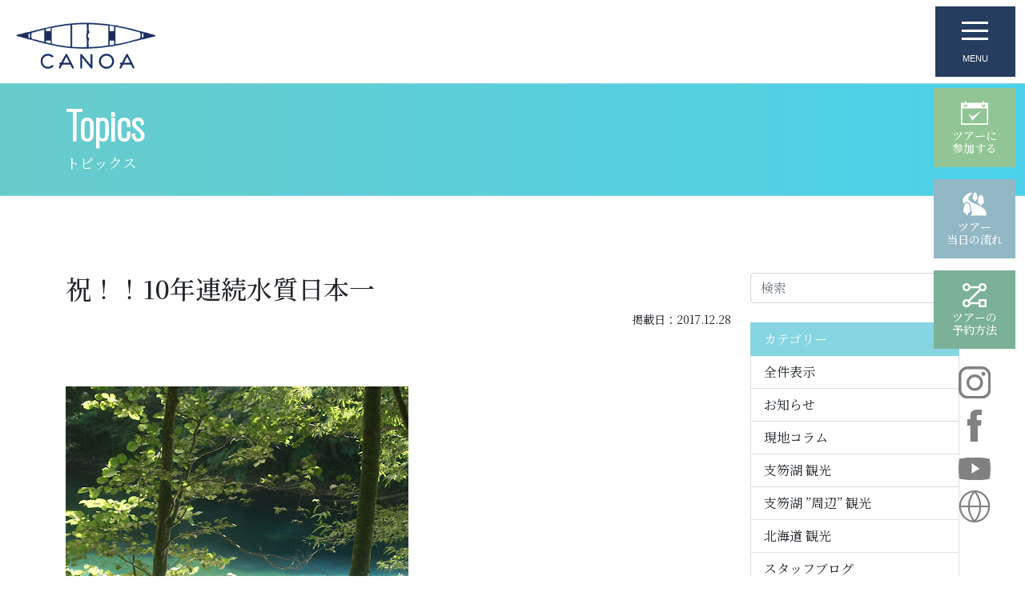

--- FILE ---
content_type: text/html; charset=UTF-8
request_url: https://gh-canoa.com/6208.html
body_size: 76159
content:
<!DOCTYPE html>
<html lang="ja">

<head>
  <!-- Google Tag Manager -->
<script>(function(w,d,s,l,i){w[l]=w[l]||[];w[l].push({'gtm.start':
new Date().getTime(),event:'gtm.js'});var f=d.getElementsByTagName(s)[0],
j=d.createElement(s),dl=l!='dataLayer'?'&l='+l:'';j.async=true;j.src=
'https://www.googletagmanager.com/gtm.js?id='+i+dl;f.parentNode.insertBefore(j,f);
})(window,document,'script','dataLayer','GTM-T89L2KT');</script>
<!-- End Google Tag Manager -->
<script type="text/javascript">
    (function(c,l,a,r,i,t,y){
        c[a]=c[a]||function(){(c[a].q=c[a].q||[]).push(arguments)};
        t=l.createElement(r);t.async=1;t.src="https://www.clarity.ms/tag/"+i;
        y=l.getElementsByTagName(r)[0];y.parentNode.insertBefore(t,y);
    })(window, document, "clarity", "script", "lkgnckqynk");
</script>  <meta http-equiv="Content-Type" content="text/html; charset=UTF-8" />
  <!--<title>【公式】支笏ガイドハウスかのあ</title>-->
  <meta name='robots' content='noindex, follow' />

	<!-- This site is optimized with the Yoast SEO plugin v26.7 - https://yoast.com/wordpress/plugins/seo/ -->
	<title>祝！！10年連続水質日本一 - 【公式】支笏ガイドハウスかのあ</title>
	<meta property="og:locale" content="ja_JP" />
	<meta property="og:type" content="article" />
	<meta property="og:title" content="祝！！10年連続水質日本一 - 【公式】支笏ガイドハウスかのあ" />
	<meta property="og:description" content="写真は夏の写真ですがこの度「支笏湖」が公共用水域水質測定 という環境省の調査において10年連続水質日本一の湖となりました。 以下北海道新聞より文章を拝借。 【支笏湖畔】全国の湖沼を対象にした環境省の水質測定で、 千歳市の [&hellip;]" />
	<meta property="og:url" content="https://gh-canoa.com/6208.html" />
	<meta property="og:site_name" content="【公式】支笏ガイドハウスかのあ" />
	<meta property="article:published_time" content="2017-12-28T01:19:00+00:00" />
	<meta property="article:modified_time" content="2024-05-05T01:54:47+00:00" />
	<meta property="og:image" content="https://2.bp.blogspot.com/-_lcwyRWf15k/WkRF9bPDkWI/AAAAAAAAnFI/7WBGAh2HPTY0aUPRFVPcjlrHkOzD2Xn-QCLcBGAs/s640/DSC00494.JPG" />
	<meta name="author" content="wpmaster" />
	<meta name="twitter:card" content="summary_large_image" />
	<meta name="twitter:label1" content="執筆者" />
	<meta name="twitter:data1" content="wpmaster" />
	<meta name="twitter:label2" content="推定読み取り時間" />
	<meta name="twitter:data2" content="2分" />
	<script type="application/ld+json" class="yoast-schema-graph">{"@context":"https://schema.org","@graph":[{"@type":"Article","@id":"https://gh-canoa.com/6208.html#article","isPartOf":{"@id":"https://gh-canoa.com/6208.html"},"author":{"name":"wpmaster","@id":"https://gh-canoa.com/#/schema/person/fdfec1ba4fd59c97fe93febbc325f679"},"headline":"祝！！10年連続水質日本一","datePublished":"2017-12-28T01:19:00+00:00","dateModified":"2024-05-05T01:54:47+00:00","mainEntityOfPage":{"@id":"https://gh-canoa.com/6208.html"},"wordCount":1,"commentCount":0,"image":{"@id":"https://gh-canoa.com/6208.html#primaryimage"},"thumbnailUrl":"https://2.bp.blogspot.com/-_lcwyRWf15k/WkRF9bPDkWI/AAAAAAAAnFI/7WBGAh2HPTY0aUPRFVPcjlrHkOzD2Xn-QCLcBGAs/s640/DSC00494.JPG","articleSection":["スタッフブログ"],"inLanguage":"ja","potentialAction":[{"@type":"CommentAction","name":"Comment","target":["https://gh-canoa.com/6208.html#respond"]}]},{"@type":"WebPage","@id":"https://gh-canoa.com/6208.html","url":"https://gh-canoa.com/6208.html","name":"祝！！10年連続水質日本一 - 【公式】支笏ガイドハウスかのあ","isPartOf":{"@id":"https://gh-canoa.com/#website"},"primaryImageOfPage":{"@id":"https://gh-canoa.com/6208.html#primaryimage"},"image":{"@id":"https://gh-canoa.com/6208.html#primaryimage"},"thumbnailUrl":"https://2.bp.blogspot.com/-_lcwyRWf15k/WkRF9bPDkWI/AAAAAAAAnFI/7WBGAh2HPTY0aUPRFVPcjlrHkOzD2Xn-QCLcBGAs/s640/DSC00494.JPG","datePublished":"2017-12-28T01:19:00+00:00","dateModified":"2024-05-05T01:54:47+00:00","author":{"@id":"https://gh-canoa.com/#/schema/person/fdfec1ba4fd59c97fe93febbc325f679"},"breadcrumb":{"@id":"https://gh-canoa.com/6208.html#breadcrumb"},"inLanguage":"ja","potentialAction":[{"@type":"ReadAction","target":["https://gh-canoa.com/6208.html"]}]},{"@type":"ImageObject","inLanguage":"ja","@id":"https://gh-canoa.com/6208.html#primaryimage","url":"https://2.bp.blogspot.com/-_lcwyRWf15k/WkRF9bPDkWI/AAAAAAAAnFI/7WBGAh2HPTY0aUPRFVPcjlrHkOzD2Xn-QCLcBGAs/s640/DSC00494.JPG","contentUrl":"https://2.bp.blogspot.com/-_lcwyRWf15k/WkRF9bPDkWI/AAAAAAAAnFI/7WBGAh2HPTY0aUPRFVPcjlrHkOzD2Xn-QCLcBGAs/s640/DSC00494.JPG"},{"@type":"BreadcrumbList","@id":"https://gh-canoa.com/6208.html#breadcrumb","itemListElement":[{"@type":"ListItem","position":1,"name":"ホーム","item":"https://gh-canoa.com/"},{"@type":"ListItem","position":2,"name":"祝！！10年連続水質日本一"}]},{"@type":"WebSite","@id":"https://gh-canoa.com/#website","url":"https://gh-canoa.com/","name":"【公式】支笏ガイドハウスかのあ","description":"【北海道札幌から車で１時間。千歳市支笏湖・千歳川をベースにカヌーツアー＆アウトドア体験】","potentialAction":[{"@type":"SearchAction","target":{"@type":"EntryPoint","urlTemplate":"https://gh-canoa.com/?s={search_term_string}"},"query-input":{"@type":"PropertyValueSpecification","valueRequired":true,"valueName":"search_term_string"}}],"inLanguage":"ja"},{"@type":"Person","@id":"https://gh-canoa.com/#/schema/person/fdfec1ba4fd59c97fe93febbc325f679","name":"wpmaster","image":{"@type":"ImageObject","inLanguage":"ja","@id":"https://gh-canoa.com/#/schema/person/image/","url":"https://secure.gravatar.com/avatar/23bd8b7ab96f04506bf6c6cee9194c45fe00f0d91775f1f59c8919638fc8e2b4?s=96&d=mm&r=g","contentUrl":"https://secure.gravatar.com/avatar/23bd8b7ab96f04506bf6c6cee9194c45fe00f0d91775f1f59c8919638fc8e2b4?s=96&d=mm&r=g","caption":"wpmaster"},"sameAs":["http://gh-canoa.com"]}]}</script>
	<!-- / Yoast SEO plugin. -->


<style id='wp-img-auto-sizes-contain-inline-css' type='text/css'>
img:is([sizes=auto i],[sizes^="auto," i]){contain-intrinsic-size:3000px 1500px}
/*# sourceURL=wp-img-auto-sizes-contain-inline-css */
</style>
<link rel='stylesheet' id='sbi_styles-css' href='https://gh-canoa.com/wp/wp-content/plugins/instagram-feed-pro/css/sbi-styles.min.css?ver=6.4' type='text/css' media='all' />
<style id='wp-block-library-inline-css' type='text/css'>
:root{--wp-block-synced-color:#7a00df;--wp-block-synced-color--rgb:122,0,223;--wp-bound-block-color:var(--wp-block-synced-color);--wp-editor-canvas-background:#ddd;--wp-admin-theme-color:#007cba;--wp-admin-theme-color--rgb:0,124,186;--wp-admin-theme-color-darker-10:#006ba1;--wp-admin-theme-color-darker-10--rgb:0,107,160.5;--wp-admin-theme-color-darker-20:#005a87;--wp-admin-theme-color-darker-20--rgb:0,90,135;--wp-admin-border-width-focus:2px}@media (min-resolution:192dpi){:root{--wp-admin-border-width-focus:1.5px}}.wp-element-button{cursor:pointer}:root .has-very-light-gray-background-color{background-color:#eee}:root .has-very-dark-gray-background-color{background-color:#313131}:root .has-very-light-gray-color{color:#eee}:root .has-very-dark-gray-color{color:#313131}:root .has-vivid-green-cyan-to-vivid-cyan-blue-gradient-background{background:linear-gradient(135deg,#00d084,#0693e3)}:root .has-purple-crush-gradient-background{background:linear-gradient(135deg,#34e2e4,#4721fb 50%,#ab1dfe)}:root .has-hazy-dawn-gradient-background{background:linear-gradient(135deg,#faaca8,#dad0ec)}:root .has-subdued-olive-gradient-background{background:linear-gradient(135deg,#fafae1,#67a671)}:root .has-atomic-cream-gradient-background{background:linear-gradient(135deg,#fdd79a,#004a59)}:root .has-nightshade-gradient-background{background:linear-gradient(135deg,#330968,#31cdcf)}:root .has-midnight-gradient-background{background:linear-gradient(135deg,#020381,#2874fc)}:root{--wp--preset--font-size--normal:16px;--wp--preset--font-size--huge:42px}.has-regular-font-size{font-size:1em}.has-larger-font-size{font-size:2.625em}.has-normal-font-size{font-size:var(--wp--preset--font-size--normal)}.has-huge-font-size{font-size:var(--wp--preset--font-size--huge)}.has-text-align-center{text-align:center}.has-text-align-left{text-align:left}.has-text-align-right{text-align:right}.has-fit-text{white-space:nowrap!important}#end-resizable-editor-section{display:none}.aligncenter{clear:both}.items-justified-left{justify-content:flex-start}.items-justified-center{justify-content:center}.items-justified-right{justify-content:flex-end}.items-justified-space-between{justify-content:space-between}.screen-reader-text{border:0;clip-path:inset(50%);height:1px;margin:-1px;overflow:hidden;padding:0;position:absolute;width:1px;word-wrap:normal!important}.screen-reader-text:focus{background-color:#ddd;clip-path:none;color:#444;display:block;font-size:1em;height:auto;left:5px;line-height:normal;padding:15px 23px 14px;text-decoration:none;top:5px;width:auto;z-index:100000}html :where(.has-border-color){border-style:solid}html :where([style*=border-top-color]){border-top-style:solid}html :where([style*=border-right-color]){border-right-style:solid}html :where([style*=border-bottom-color]){border-bottom-style:solid}html :where([style*=border-left-color]){border-left-style:solid}html :where([style*=border-width]){border-style:solid}html :where([style*=border-top-width]){border-top-style:solid}html :where([style*=border-right-width]){border-right-style:solid}html :where([style*=border-bottom-width]){border-bottom-style:solid}html :where([style*=border-left-width]){border-left-style:solid}html :where(img[class*=wp-image-]){height:auto;max-width:100%}:where(figure){margin:0 0 1em}html :where(.is-position-sticky){--wp-admin--admin-bar--position-offset:var(--wp-admin--admin-bar--height,0px)}@media screen and (max-width:600px){html :where(.is-position-sticky){--wp-admin--admin-bar--position-offset:0px}}

/*# sourceURL=wp-block-library-inline-css */
</style><style id='global-styles-inline-css' type='text/css'>
:root{--wp--preset--aspect-ratio--square: 1;--wp--preset--aspect-ratio--4-3: 4/3;--wp--preset--aspect-ratio--3-4: 3/4;--wp--preset--aspect-ratio--3-2: 3/2;--wp--preset--aspect-ratio--2-3: 2/3;--wp--preset--aspect-ratio--16-9: 16/9;--wp--preset--aspect-ratio--9-16: 9/16;--wp--preset--color--black: #000000;--wp--preset--color--cyan-bluish-gray: #abb8c3;--wp--preset--color--white: #ffffff;--wp--preset--color--pale-pink: #f78da7;--wp--preset--color--vivid-red: #cf2e2e;--wp--preset--color--luminous-vivid-orange: #ff6900;--wp--preset--color--luminous-vivid-amber: #fcb900;--wp--preset--color--light-green-cyan: #7bdcb5;--wp--preset--color--vivid-green-cyan: #00d084;--wp--preset--color--pale-cyan-blue: #8ed1fc;--wp--preset--color--vivid-cyan-blue: #0693e3;--wp--preset--color--vivid-purple: #9b51e0;--wp--preset--gradient--vivid-cyan-blue-to-vivid-purple: linear-gradient(135deg,rgb(6,147,227) 0%,rgb(155,81,224) 100%);--wp--preset--gradient--light-green-cyan-to-vivid-green-cyan: linear-gradient(135deg,rgb(122,220,180) 0%,rgb(0,208,130) 100%);--wp--preset--gradient--luminous-vivid-amber-to-luminous-vivid-orange: linear-gradient(135deg,rgb(252,185,0) 0%,rgb(255,105,0) 100%);--wp--preset--gradient--luminous-vivid-orange-to-vivid-red: linear-gradient(135deg,rgb(255,105,0) 0%,rgb(207,46,46) 100%);--wp--preset--gradient--very-light-gray-to-cyan-bluish-gray: linear-gradient(135deg,rgb(238,238,238) 0%,rgb(169,184,195) 100%);--wp--preset--gradient--cool-to-warm-spectrum: linear-gradient(135deg,rgb(74,234,220) 0%,rgb(151,120,209) 20%,rgb(207,42,186) 40%,rgb(238,44,130) 60%,rgb(251,105,98) 80%,rgb(254,248,76) 100%);--wp--preset--gradient--blush-light-purple: linear-gradient(135deg,rgb(255,206,236) 0%,rgb(152,150,240) 100%);--wp--preset--gradient--blush-bordeaux: linear-gradient(135deg,rgb(254,205,165) 0%,rgb(254,45,45) 50%,rgb(107,0,62) 100%);--wp--preset--gradient--luminous-dusk: linear-gradient(135deg,rgb(255,203,112) 0%,rgb(199,81,192) 50%,rgb(65,88,208) 100%);--wp--preset--gradient--pale-ocean: linear-gradient(135deg,rgb(255,245,203) 0%,rgb(182,227,212) 50%,rgb(51,167,181) 100%);--wp--preset--gradient--electric-grass: linear-gradient(135deg,rgb(202,248,128) 0%,rgb(113,206,126) 100%);--wp--preset--gradient--midnight: linear-gradient(135deg,rgb(2,3,129) 0%,rgb(40,116,252) 100%);--wp--preset--font-size--small: 13px;--wp--preset--font-size--medium: 20px;--wp--preset--font-size--large: 36px;--wp--preset--font-size--x-large: 42px;--wp--preset--spacing--20: 0.44rem;--wp--preset--spacing--30: 0.67rem;--wp--preset--spacing--40: 1rem;--wp--preset--spacing--50: 1.5rem;--wp--preset--spacing--60: 2.25rem;--wp--preset--spacing--70: 3.38rem;--wp--preset--spacing--80: 5.06rem;--wp--preset--shadow--natural: 6px 6px 9px rgba(0, 0, 0, 0.2);--wp--preset--shadow--deep: 12px 12px 50px rgba(0, 0, 0, 0.4);--wp--preset--shadow--sharp: 6px 6px 0px rgba(0, 0, 0, 0.2);--wp--preset--shadow--outlined: 6px 6px 0px -3px rgb(255, 255, 255), 6px 6px rgb(0, 0, 0);--wp--preset--shadow--crisp: 6px 6px 0px rgb(0, 0, 0);}:where(.is-layout-flex){gap: 0.5em;}:where(.is-layout-grid){gap: 0.5em;}body .is-layout-flex{display: flex;}.is-layout-flex{flex-wrap: wrap;align-items: center;}.is-layout-flex > :is(*, div){margin: 0;}body .is-layout-grid{display: grid;}.is-layout-grid > :is(*, div){margin: 0;}:where(.wp-block-columns.is-layout-flex){gap: 2em;}:where(.wp-block-columns.is-layout-grid){gap: 2em;}:where(.wp-block-post-template.is-layout-flex){gap: 1.25em;}:where(.wp-block-post-template.is-layout-grid){gap: 1.25em;}.has-black-color{color: var(--wp--preset--color--black) !important;}.has-cyan-bluish-gray-color{color: var(--wp--preset--color--cyan-bluish-gray) !important;}.has-white-color{color: var(--wp--preset--color--white) !important;}.has-pale-pink-color{color: var(--wp--preset--color--pale-pink) !important;}.has-vivid-red-color{color: var(--wp--preset--color--vivid-red) !important;}.has-luminous-vivid-orange-color{color: var(--wp--preset--color--luminous-vivid-orange) !important;}.has-luminous-vivid-amber-color{color: var(--wp--preset--color--luminous-vivid-amber) !important;}.has-light-green-cyan-color{color: var(--wp--preset--color--light-green-cyan) !important;}.has-vivid-green-cyan-color{color: var(--wp--preset--color--vivid-green-cyan) !important;}.has-pale-cyan-blue-color{color: var(--wp--preset--color--pale-cyan-blue) !important;}.has-vivid-cyan-blue-color{color: var(--wp--preset--color--vivid-cyan-blue) !important;}.has-vivid-purple-color{color: var(--wp--preset--color--vivid-purple) !important;}.has-black-background-color{background-color: var(--wp--preset--color--black) !important;}.has-cyan-bluish-gray-background-color{background-color: var(--wp--preset--color--cyan-bluish-gray) !important;}.has-white-background-color{background-color: var(--wp--preset--color--white) !important;}.has-pale-pink-background-color{background-color: var(--wp--preset--color--pale-pink) !important;}.has-vivid-red-background-color{background-color: var(--wp--preset--color--vivid-red) !important;}.has-luminous-vivid-orange-background-color{background-color: var(--wp--preset--color--luminous-vivid-orange) !important;}.has-luminous-vivid-amber-background-color{background-color: var(--wp--preset--color--luminous-vivid-amber) !important;}.has-light-green-cyan-background-color{background-color: var(--wp--preset--color--light-green-cyan) !important;}.has-vivid-green-cyan-background-color{background-color: var(--wp--preset--color--vivid-green-cyan) !important;}.has-pale-cyan-blue-background-color{background-color: var(--wp--preset--color--pale-cyan-blue) !important;}.has-vivid-cyan-blue-background-color{background-color: var(--wp--preset--color--vivid-cyan-blue) !important;}.has-vivid-purple-background-color{background-color: var(--wp--preset--color--vivid-purple) !important;}.has-black-border-color{border-color: var(--wp--preset--color--black) !important;}.has-cyan-bluish-gray-border-color{border-color: var(--wp--preset--color--cyan-bluish-gray) !important;}.has-white-border-color{border-color: var(--wp--preset--color--white) !important;}.has-pale-pink-border-color{border-color: var(--wp--preset--color--pale-pink) !important;}.has-vivid-red-border-color{border-color: var(--wp--preset--color--vivid-red) !important;}.has-luminous-vivid-orange-border-color{border-color: var(--wp--preset--color--luminous-vivid-orange) !important;}.has-luminous-vivid-amber-border-color{border-color: var(--wp--preset--color--luminous-vivid-amber) !important;}.has-light-green-cyan-border-color{border-color: var(--wp--preset--color--light-green-cyan) !important;}.has-vivid-green-cyan-border-color{border-color: var(--wp--preset--color--vivid-green-cyan) !important;}.has-pale-cyan-blue-border-color{border-color: var(--wp--preset--color--pale-cyan-blue) !important;}.has-vivid-cyan-blue-border-color{border-color: var(--wp--preset--color--vivid-cyan-blue) !important;}.has-vivid-purple-border-color{border-color: var(--wp--preset--color--vivid-purple) !important;}.has-vivid-cyan-blue-to-vivid-purple-gradient-background{background: var(--wp--preset--gradient--vivid-cyan-blue-to-vivid-purple) !important;}.has-light-green-cyan-to-vivid-green-cyan-gradient-background{background: var(--wp--preset--gradient--light-green-cyan-to-vivid-green-cyan) !important;}.has-luminous-vivid-amber-to-luminous-vivid-orange-gradient-background{background: var(--wp--preset--gradient--luminous-vivid-amber-to-luminous-vivid-orange) !important;}.has-luminous-vivid-orange-to-vivid-red-gradient-background{background: var(--wp--preset--gradient--luminous-vivid-orange-to-vivid-red) !important;}.has-very-light-gray-to-cyan-bluish-gray-gradient-background{background: var(--wp--preset--gradient--very-light-gray-to-cyan-bluish-gray) !important;}.has-cool-to-warm-spectrum-gradient-background{background: var(--wp--preset--gradient--cool-to-warm-spectrum) !important;}.has-blush-light-purple-gradient-background{background: var(--wp--preset--gradient--blush-light-purple) !important;}.has-blush-bordeaux-gradient-background{background: var(--wp--preset--gradient--blush-bordeaux) !important;}.has-luminous-dusk-gradient-background{background: var(--wp--preset--gradient--luminous-dusk) !important;}.has-pale-ocean-gradient-background{background: var(--wp--preset--gradient--pale-ocean) !important;}.has-electric-grass-gradient-background{background: var(--wp--preset--gradient--electric-grass) !important;}.has-midnight-gradient-background{background: var(--wp--preset--gradient--midnight) !important;}.has-small-font-size{font-size: var(--wp--preset--font-size--small) !important;}.has-medium-font-size{font-size: var(--wp--preset--font-size--medium) !important;}.has-large-font-size{font-size: var(--wp--preset--font-size--large) !important;}.has-x-large-font-size{font-size: var(--wp--preset--font-size--x-large) !important;}
/*# sourceURL=global-styles-inline-css */
</style>

<style id='classic-theme-styles-inline-css' type='text/css'>
/*! This file is auto-generated */
.wp-block-button__link{color:#fff;background-color:#32373c;border-radius:9999px;box-shadow:none;text-decoration:none;padding:calc(.667em + 2px) calc(1.333em + 2px);font-size:1.125em}.wp-block-file__button{background:#32373c;color:#fff;text-decoration:none}
/*# sourceURL=/wp-includes/css/classic-themes.min.css */
</style>
<link rel='stylesheet' id='foobox-free-min-css' href='https://gh-canoa.com/wp/wp-content/plugins/foobox-image-lightbox/free/css/foobox.free.min.css?ver=2.7.35' type='text/css' media='all' />
<script type="text/javascript" src="https://gh-canoa.com/wp/wp-includes/js/jquery/jquery.min.js?ver=3.7.1" id="jquery-core-js"></script>
<script type="text/javascript" src="https://gh-canoa.com/wp/wp-includes/js/jquery/jquery-migrate.min.js?ver=3.4.1" id="jquery-migrate-js"></script>
<script type="text/javascript" id="foobox-free-min-js-before">
/* <![CDATA[ */
/* Run FooBox FREE (v2.7.35) */
var FOOBOX = window.FOOBOX = {
	ready: true,
	disableOthers: false,
	o: {wordpress: { enabled: true }, countMessage:'image %index of %total', captions: { dataTitle: ["captionTitle","title"], dataDesc: ["captionDesc","description"] }, rel: '', excludes:'.fbx-link,.nofoobox,.nolightbox,a[href*="pinterest.com/pin/create/button/"]', affiliate : { enabled: false }},
	selectors: [
		".foogallery-container.foogallery-lightbox-foobox", ".foogallery-container.foogallery-lightbox-foobox-free", ".gallery", ".wp-block-gallery", ".wp-caption", ".wp-block-image", "a:has(img[class*=wp-image-])", ".foobox"
	],
	pre: function( $ ){
		// Custom JavaScript (Pre)
		
	},
	post: function( $ ){
		// Custom JavaScript (Post)
		
		// Custom Captions Code
		
	},
	custom: function( $ ){
		// Custom Extra JS
		
	}
};
//# sourceURL=foobox-free-min-js-before
/* ]]> */
</script>
<script type="text/javascript" src="https://gh-canoa.com/wp/wp-content/plugins/foobox-image-lightbox/free/js/foobox.free.min.js?ver=2.7.35" id="foobox-free-min-js"></script>
<link rel="icon" href="https://gh-canoa.com/wp/wp-content/uploads/2022/12/cropped-f-2-32x32.png" sizes="32x32" />
<link rel="icon" href="https://gh-canoa.com/wp/wp-content/uploads/2022/12/cropped-f-2-192x192.png" sizes="192x192" />
<link rel="apple-touch-icon" href="https://gh-canoa.com/wp/wp-content/uploads/2022/12/cropped-f-2-180x180.png" />
<meta name="msapplication-TileImage" content="https://gh-canoa.com/wp/wp-content/uploads/2022/12/cropped-f-2-270x270.png" />
  <!-- bootstrap 5.1 -->
  <link href="https://cdn.jsdelivr.net/npm/bootstrap@5.1.0/dist/css/bootstrap.min.css" rel="stylesheet" integrity="sha384-KyZXEAg3QhqLMpG8r+8fhAXLRk2vvoC2f3B09zVXn8CA5QIVfZOJ3BCsw2P0p/We" crossorigin="anonymous"> <!-- bootstrap icon 1.5 -->
  <link href="https://cdn.jsdelivr.net/npm/bootstrap-icons@1.5.0/font/bootstrap-icons.css" rel="stylesheet">
  <!-- fontawesome 5.6.1 -->
  <link href="https://use.fontawesome.com/releases/v5.6.1/css/all.css" rel="stylesheet">
  <!-- Lightbox2 -->
  <link href="https://cdnjs.cloudflare.com/ajax/libs/lightbox2/2.7.1/css/lightbox.css" rel="stylesheet">
  <!-- swiper 7.0.3 -->
  <link rel="stylesheet" type="text/css" href="//cdn.jsdelivr.net/npm/slick-carousel@1.8.1/slick/slick.css" />
  <!-- reset css -->
  <!-- <link href="/assets/css/ress.min.css" rel="stylesheet"> -->
  <!-- original css -->
  <link href="https://gh-canoa.com/wp/wp-content/themes/cld/style.css" rel="stylesheet">
  
  <!-- ユーザーエージェント基準でレスポンシブ対応 -->
  <script>
    // ユーザーエージェント基準でレスポンシブ対応
    setViewportBasedOnUserAgent();
    window.addEventListener("resize", setViewportBasedOnUserAgent);

    function setViewportBasedOnUserAgent() {
      // ユーザーエージェント判別
      const ua = navigator.userAgent.toLowerCase();
      const uaList = {};
      uaList["isiPhone"] = ua.indexOf("iphone") > -1 && ua.indexOf("ipad") == -1;
      uaList["isiPad"] = ua.indexOf("ipad") > -1;
      uaList["isAndroid"] = ua.indexOf("android") > -1 && ua.indexOf("mobile") > -1;
      uaList["isAndroidTablet"] = ua.indexOf("android") > -1 && ua.indexOf("mobile") == -1;
      uaList["isTablet"] = uaList["isiPad"] || uaList["isAndroidTablet"];
      uaList["isSP"] = uaList["isiPhone"] || uaList["isAndroid"];

      // viewportの削除
      const metaViewport = document.querySelector("meta[name=viewport]");
      if (metaViewport) metaViewport.remove();

      // viewportの設定
      const viewport = document.createElement("meta");
      viewport.setAttribute("name", "viewport");
      if (uaList["isSP"]) {
        viewport.setAttribute("content", "width=device-width, initial-scale=1.0");
      } else {
        viewport.setAttribute("content", "width=1400");
      }
      document.querySelector("head").appendChild(viewport);
    }
  </script>
  <!-- ieからedgeへ redirect -->
  </head>

<body>
  <!-- Google Tag Manager (noscript) -->
<noscript><iframe src="https://www.googletagmanager.com/ns.html?id=GTM-T89L2KT"
height="0" width="0" style="display:none;visibility:hidden"></iframe></noscript>
<!-- End Google Tag Manager (noscript) -->  <header>
    <nav class="navbar navbar-light js-nav">
  <div class="container-fluid">
          <div class="navbar-brand m-0"><a href="https://gh-canoa.com"><img src="https://gh-canoa.com/wp/wp-content/themes/cld/assets/img/logo.svg" alt="【公式】支笏ガイドハウスかのあ" /></a></div>
        <div class="gtranslate_wrapper" id="gt-wrapper-39604571"></div>    <button class="navbar-toggler" type="button" data-bs-toggle="offcanvas" data-bs-target="#offcanvasNavbar" aria-controls="offcanvasNavbar">
      <div>
        <span></span>
        <span></span>
        <span></span>
        <small>MENU</small>
      </div>
    </button>
    <div class="offcanvas text-bg-dark offcanvas-top" tabindex="-1" id="offcanvasNavbar" aria-labelledby="offcanvasNavbarLabel">
      <div class="container offcanvas-header">
        <img src="https://gh-canoa.com/wp/wp-content/themes/cld/assets/img/logo_white.svg" class="img-fluid d-block" alt="支笏ガイドハウスかのあ" />
        <button type="button" class="btn-close text-reset btn-close-white" data-bs-dismiss="offcanvas" aria-label="Close"></button>
      </div>
      <div class="offcanvas-body">


        <div class="container overflow-hidden menu">
          <div class="row gy-5">
            <div class="col-lg-9 menu_sitemap">
              <ul>
                <li><a href="/concept.html">かのあについて</a></li>
                <li><a href="/programs.html">体験プログラム</a></li>
                <li><a href="/access.html">アクセス</a></li>
                <li><a href="/contact.html">お問い合わせ</a></li>
                <li><a href="/flow.html">ツアー当日の流れ</a></li>
                <li><a href="/c/all/column">現地コラム</a></li>
                <li><a href="/staff">スタッフ</a></li>
                <li><a href="/privacy-policy.html">プライバシーポリシー</a></li>
              </ul>
              <ul class="mt-4 menu_sitemap_button">
                <li>
                  <a href="https://www.asoview.com/channel/activities/ja/gh-canoa/offices/4012/courses" class="btn btn-outline-white" target="_blank">
                    <svg xmlns="http://www.w3.org/2000/svg" xmlns:xlink="http://www.w3.org/1999/xlink" width="29.648" height="26" viewBox="0 0 29.648 26">
                      <defs>
                        <clipPath id="clip-path_reserve">
                          <rect width="29.648" height="26" fill="#fff" />
                        </clipPath>
                      </defs>
                      <g clip-path="url(#clip-path_reserve)">
                        <path d="M25.148,2.125V.637a.637.637,0,0,0-1.275,0V2.125H5.775V.637A.637.637,0,0,0,4.5.637V2.125H0V26H29.648V2.125ZM23.873,3.561V4.843a.637.637,0,0,0,1.275,0V3.573a1.726,1.726,0,1,1-1.275-.012M4.5,3.573V4.843a.637.637,0,1,0,1.275,0V3.561A1.715,1.715,0,1,1,4.5,3.573m23.618,20.9H1.529V8.252H28.119Zm-5.538-14.2L12.444,17.278,8.24,13.76l4.2,7.911Z" fill="#fff" />
                      </g>
                    </svg>
                    ツアーに<br class="d-none d-lg-inline d-xxl-none">参加する
                  </a>
                </li>
                <li>
                  <a href="/faq.html" class="btn btn-outline-white">
                    <svg xmlns="http://www.w3.org/2000/svg" xmlns:xlink="http://www.w3.org/1999/xlink" width="39.681" height="31.105" viewBox="0 0 39.681 31.105">
                      <defs>
                        <clipPath id="clip-path_qa">
                          <rect width="39.681" height="31.106" fill="#fff" />
                        </clipPath>
                      </defs>
                      <g transform="translate(0)" clip-path="url(#clip-path_qa)">
                        <path d="M35.394,6.992H23.88v-2.7A4.291,4.291,0,0,0,19.593,0H4.286A4.291,4.291,0,0,0,0,4.287v9.582a4.291,4.291,0,0,0,4.286,4.287h2.8v5.959l5.959-5.959H15.8v2.7a4.291,4.291,0,0,0,4.287,4.287h6.552L32.6,31.106V25.147h2.8a4.291,4.291,0,0,0,4.287-4.287V11.278a4.291,4.291,0,0,0-4.287-4.286m-22.9,9.834L8.413,20.9V16.825H4.286A2.96,2.96,0,0,1,1.33,13.868V4.287A2.96,2.96,0,0,1,4.286,1.33H19.593A2.96,2.96,0,0,1,22.55,4.287v9.582a2.96,2.96,0,0,1-2.957,2.957Zm25.86,4.035a2.96,2.96,0,0,1-2.957,2.957H31.267v4.078L27.19,23.817h-7.1A2.96,2.96,0,0,1,17.13,20.86v-2.7h2.463a4.291,4.291,0,0,0,4.287-4.287V8.321H35.394a2.96,2.96,0,0,1,2.957,2.956Z" fill="#fff" />
                        <path d="M97.07,49.207c-2.577,0-3.677,1.984-3.677,4.27,0,2.243,1.067,4.324,3.666,4.324a3.5,3.5,0,0,0,1.9-.507l.733.733a.577.577,0,0,0,.41.194.508.508,0,0,0,.312-.916l-.711-.68a4.964,4.964,0,0,0,1.014-3.149c0-2.286-1.035-4.27-3.644-4.27m1.865,6.653-.754-.744a.6.6,0,0,0-.431-.2.5.5,0,0,0-.323.9l.765.723a2.4,2.4,0,0,1-1.132.259c-1.553,0-2.47-1.24-2.47-3.31s.927-3.256,2.48-3.256c1.574,0,2.448,1.2,2.448,3.256a4.278,4.278,0,0,1-.583,2.383" transform="translate(-85.114 -44.845)" fill="#fff" />
                        <path d="M275.641,132.3a.787.787,0,0,0-.776-.583c-.356,0-.572.194-.733.583l-2.923,7.106a.742.742,0,0,0-.064.28.576.576,0,0,0,.636.507.516.516,0,0,0,.507-.345l.884-2.243h3.343l.862,2.232a.521.521,0,0,0,.529.345.587.587,0,0,0,.647-.55.5.5,0,0,0-.054-.237Zm-2.1,4.334.69-1.779c.258-.658.464-1.3.636-1.865.161.571.377,1.229.625,1.865l.68,1.779Z" transform="translate(-247.107 -120.038)" fill="#fff" />
                      </g>
                    </svg>
                    よくある<br class="d-none d-lg-inline d-xxl-none">質問
                  </a>
                </li>
                <li>
                  <a href="/events/event-2.html" class="btn btn-outline-white">
                    <svg xmlns="http://www.w3.org/2000/svg" width="43.02" height="32.419" viewBox="0 0 43.02 32.419">
                      <g transform="translate(0.919 -62.377)">
                        <rect width="4.017" height="6.149" transform="translate(7.872 88.147)" fill="#273d60" />
                        <path d="M-.5-.5H4.517V6.649H-.5ZM3.517.5H.5V5.649H3.517Z" transform="translate(7.872 88.147)" fill="#fff" />
                        <path d="M19.761,86.264l-4.478-6.921h2.5l-4.5-6.959H15.76L9.881,63.3,4,72.385H6.477l-4.5,6.959h2.5L0,86.264Z" fill="#273d60" />
                        <path d="M20.68,86.764H-.919l4.478-6.921h-2.5l4.5-6.959H3.083l6.8-10.508,6.8,10.508H14.2l4.5,6.959H16.2Zm-19.761-1H18.842l-4.478-6.921h2.5l-4.5-6.959h2.477l-4.96-7.667L4.92,71.885H7.4L2.9,78.843H5.4Z" fill="#fff" />
                        <rect width="4.017" height="6.149" transform="translate(29.292 88.147)" fill="#273d60" />
                        <path d="M-.5-.5H4.517V6.649H-.5ZM3.517.5H.5V5.649H3.517Z" transform="translate(29.292 88.147)" fill="#fff" />
                        <path d="M286.074,86.264,281.6,79.343h2.5l-4.5-6.959h2.477L276.193,63.3l-5.879,9.088h2.476l-4.5,6.959h2.5l-4.478,6.921Z" transform="translate(-244.893)" fill="#273d60" />
                        <path d="M286.993,86.764h-21.6l4.478-6.921h-2.5l4.5-6.959H269.4l6.8-10.508,6.8,10.508h-2.477l4.5,6.959h-2.5Zm-19.761-1h17.923l-4.478-6.921h2.5l-4.5-6.959h2.477l-4.96-7.667-4.96,7.667h2.476l-4.5,6.959h2.5Z" transform="translate(-244.893)" fill="#fff" />
                      </g>
                    </svg>
                    環境教育
                  </a>
                </li>
                <li>
                  <a href="https://canoadesign.base.shop/" class="btn btn-outline-white" target="_blank">
                    <svg xmlns="http://www.w3.org/2000/svg" xmlns:xlink="http://www.w3.org/1999/xlink" width="32.279" height="30" viewBox="0 0 32.279 30">
                      <defs>
                        <clipPath id="clip-path_shop">
                          <rect width="32.279" height="30" fill="#fff" />
                        </clipPath>
                      </defs>
                      <g clip-path="url(#clip-path_shop)">
                        <path d="M31.248,7.48H9.072L7.238,1.636A1.032,1.032,0,0,0,6.431.929L1.209.016A1.032,1.032,0,0,0,.854,2.049l4.6.8L9.72,16.437a1.02,1.02,0,0,0,.143.457l1.112,3.544-1.2,3.312a1.032,1.032,0,0,0,.97,1.384H12.2a2.67,2.67,0,1,0,3.023,0H23.63a2.67,2.67,0,1,0,3.023,0h.781a1.032,1.032,0,1,0,0-2.063H12.215l.572-1.576H27.809a1.032,1.032,0,0,0,.991-.746L32.239,8.8a1.032,1.032,0,0,0-.991-1.317M11.163,13.6H15.4v1.73H11.661ZM12.84,19.43,12.255,17.4H15.4V19.43ZM17.462,17.4h4.929V19.43H17.462Zm0-3.793h4.929v1.73H17.462Zm0-4.059h4.929v2H17.462ZM24.454,13.6H28.71l-.5,1.73H24.454ZM29.3,11.539H24.454v-2h5.423Zm-13.9-2v2H10.57l-.574-2Zm9.055,9.886V17.4h3.164l-.585,2.034Z" transform="translate(0 0)" fill="#fff" />
                      </g>
                    </svg>
                    オンライン<br class="d-none d-lg-inline d-xxl-none">ショップ
                  </a>
                </li>
              </ul>
            </div>
            <div class="col-lg-3 menu_snslist">
              <p class="h6">SNS</p>
              <ul>
                <li>
                  <a href="https://www.instagram.com/canoa_shikotsu/" target="_blank" class="btn">
                    <svg xmlns="http://www.w3.org/2000/svg" xmlns:xlink="http://www.w3.org/1999/xlink" width="40" height="40" viewBox="0 0 25 25">
                      <defs>
                        <clipPath id="clip-path">
                          <rect width="25" height="25" fill="#fff" />
                        </clipPath>
                      </defs>
                      <g clip-path="url(#clip-path)">
                        <path d="M18.1,25.307H7.2A7.21,7.21,0,0,1,0,18.1V7.2A7.211,7.211,0,0,1,7.2,0H18.1a7.211,7.211,0,0,1,7.2,7.2V18.1a7.211,7.211,0,0,1-7.2,7.2M7.2,2.169A5.039,5.039,0,0,0,2.169,7.2V18.1A5.039,5.039,0,0,0,7.2,23.138H18.1A5.039,5.039,0,0,0,23.138,18.1V7.2A5.039,5.039,0,0,0,18.1,2.169Z" fill="#fff" />
                        <path d="M21.361,27.841a6.48,6.48,0,1,1,6.48-6.48,6.487,6.487,0,0,1-6.48,6.48m0-10.791a4.311,4.311,0,1,0,4.311,4.311,4.315,4.315,0,0,0-4.311-4.311" transform="translate(-8.707 -8.707)" fill="#fff" />
                        <path d="M46.149,11.791a1.557,1.557,0,1,1-1.557-1.557,1.558,1.558,0,0,1,1.557,1.557" transform="translate(-25.181 -5.988)" fill="#fff" />
                      </g>
                    </svg>
                    <span>Instagram</span>
                  </a>
                </li>
                <li>
                  <a href="https://www.facebook.com/canoa.matsuzawa/" target="_blank" class="btn">
                    <svg xmlns="http://www.w3.org/2000/svg" xmlns:xlink="http://www.w3.org/1999/xlink" width="40" height="40" viewBox="0 0 12.513 26.878">
                      <defs>
                        <clipPath id="clip-path">
                          <rect width="12.513" height="26.878" fill="#fff" />
                        </clipPath>
                      </defs>
                      <g transform="translate(0 0)" clip-path="url(#clip-path)">
                        <path d="M2.65,5.2V8.044H0V13.43H2.65V26.878H8.971V13.43h2.659L12.1,8.953H8.071V5.724a1.131,1.131,0,0,1,0-.209A1.16,1.16,0,0,1,9.335,4.468h3.178V0H8.356C3.706,0,2.65,3.161,2.65,5.2" transform="translate(0 0)" fill="#fff" />
                      </g>
                    </svg>
                    <span>Facebook</span>
                  </a>
                </li>
                <li>
                  <a href="https://www.youtube.com/channel/UCXa5-WZx4N5-sRPTYoPklqg" target="_blank" class="btn">
                    <svg xmlns="http://www.w3.org/2000/svg" xmlns:xlink="http://www.w3.org/1999/xlink" width="40" height="40" viewBox="0 0 24.919 17.896">
                      <defs>
                        <clipPath id="clip-path">
                          <rect width="24.919" height="17.896" fill="#fff" />
                        </clipPath>
                      </defs>
                      <g transform="translate(0 0)" clip-path="url(#clip-path)">
                        <path d="M.77,1.155a40.617,40.617,0,0,0,0,15.586s12.123,2.6,23.38,0a40.618,40.618,0,0,0,0-15.586,58.648,58.648,0,0,0-23.38,0m9.525,11.257V4.618l6.061,4.33Z" transform="translate(0 0)" fill="#fff" />
                      </g>
                    </svg>
                    <span>Youtube</span>
                  </a>
                </li>
              </ul>
            </div>
          </div>
        </div>
      </div>
    </div>
  </div>
</nav>

<div class="sidebtn">
  <div class="floatMenu">
    <a href="/19214.html">
      <div>
        <svg xmlns="http://www.w3.org/2000/svg" width="34.036" height="34" viewBox="0 0 34.036 34">
          <path id="パス_1400" data-name="パス 1400" d="M26.672,30.916H15.14a5.907,5.907,0,0,0-.609-1.417L29.5,14.526a5.468,5.468,0,0,0,2.833.807A5.667,5.667,0,1,0,26.87,8.25H15.14a5.667,5.667,0,1,0,0,2.833H26.87a5.907,5.907,0,0,0,.609,1.417L12.505,27.474a5.468,5.468,0,0,0-2.833-.807,5.667,5.667,0,1,0,5.468,7.083H26.672V38H38V26.666H26.672ZM9.672,12.5a2.833,2.833,0,1,1,2.833-2.833A2.833,2.833,0,0,1,9.672,12.5ZM32.338,6.833A2.833,2.833,0,1,1,29.5,9.667,2.833,2.833,0,0,1,32.338,6.833ZM9.672,35.166a2.833,2.833,0,1,1,2.833-2.833A2.833,2.833,0,0,1,9.672,35.166ZM29.5,29.5h5.667v5.667H29.5Z" transform="translate(-3.987 -4)" fill="#fff" />
        </svg>
        <p>予約方法</p>
      </div>
    </a>
    <a href="https://www.asoview.com/channel/activities/ja/gh-canoa/offices/4012/courses" target="_blank">
      <div>
        <svg xmlns="http://www.w3.org/2000/svg" xmlns:xlink="http://www.w3.org/1999/xlink" width="29.648" height="26" viewBox="0 0 29.648 26">
          <defs>
            <clipPath id="spmenu_clip-path_reserve">
              <rect width="29.648" height="26" fill="#fff" />
            </clipPath>
          </defs>
          <g clip-path="url(#spmenu_clip-path_reserve)">
            <path d="M25.148,2.125V.637a.637.637,0,0,0-1.275,0V2.125H5.775V.637A.637.637,0,0,0,4.5.637V2.125H0V26H29.648V2.125ZM23.873,3.561V4.843a.637.637,0,0,0,1.275,0V3.573a1.726,1.726,0,1,1-1.275-.012M4.5,3.573V4.843a.637.637,0,1,0,1.275,0V3.561A1.715,1.715,0,1,1,4.5,3.573m23.618,20.9H1.529V8.252H28.119Zm-5.538-14.2L12.444,17.278,8.24,13.76l4.2,7.911Z" fill="#fff" />
          </g>
        </svg>
        <p><span>ツアーに<br></span>参加する</p>
      </div>
    </a>
    <a href="/flow.html">
      <div>
        <!-- <svg xmlns="http://www.w3.org/2000/svg" xmlns:xlink="http://www.w3.org/1999/xlink" width="32.279" height="30" viewBox="0 0 32.279 30">
          <defs>
            <clipPath id="spmenu_clip-path_shop">
              <rect width="32.279" height="30" fill="#fff" />
            </clipPath>
          </defs>
          <g clip-path="url(#spmenu_clip-path_shop)">
            <path d="M31.248,7.48H9.072L7.238,1.636A1.032,1.032,0,0,0,6.431.929L1.209.016A1.032,1.032,0,0,0,.854,2.049l4.6.8L9.72,16.437a1.02,1.02,0,0,0,.143.457l1.112,3.544-1.2,3.312a1.032,1.032,0,0,0,.97,1.384H12.2a2.67,2.67,0,1,0,3.023,0H23.63a2.67,2.67,0,1,0,3.023,0h.781a1.032,1.032,0,1,0,0-2.063H12.215l.572-1.576H27.809a1.032,1.032,0,0,0,.991-.746L32.239,8.8a1.032,1.032,0,0,0-.991-1.317M11.163,13.6H15.4v1.73H11.661ZM12.84,19.43,12.255,17.4H15.4V19.43ZM17.462,17.4h4.929V19.43H17.462Zm0-3.793h4.929v1.73H17.462Zm0-4.059h4.929v2H17.462ZM24.454,13.6H28.71l-.5,1.73H24.454ZM29.3,11.539H24.454v-2h5.423Zm-13.9-2v2H10.57l-.574-2Zm9.055,9.886V17.4h3.164l-.585,2.034Z" transform="translate(0 0)" fill="#fff" />
          </g>
        </svg> -->

        <svg xmlns="http://www.w3.org/2000/svg" xmlns:xlink="http://www.w3.org/1999/xlink" version="1.1" id="_x32_" x="0px" y="0px" viewBox="0 0 512 512" style="width:32.279px; height:30px; fill:#fff; opacity: 1; " xml:space="preserve">
          <style type="text/css">
            .st0 {
              fill: #fff !important;
            }
          </style>
          <g>
            <path class="st0" d="M253.2,162.198h0.095v28.111h30.914v-28.174c30.672-0.59,44.659-17.897,32.643-63.578   c-9.518-36.216-12.237-88.148-48.959-88.148c-36.732,0-39.441,51.931-48.97,88.148C206.686,145.06,221.38,162.198,253.2,162.198z" style="fill: rgb(75, 75, 75);" />
            <path class="st0" d="M373.99,252.59h0.116v34.856h38.334v-34.93c38.03-0.749,55.389-22.198,40.485-78.852   c-11.806-44.902-15.178-109.291-60.722-109.291c-45.533,0-48.906,64.39-60.711,109.291   C316.325,231.341,334.538,252.59,373.99,252.59z" style="fill: rgb(75, 75, 75);" />
            <path class="st0" d="M328.604,277.981c-107.636-46.977-160.484-64.58-197.659-109.606C92.884,122.293,172.02,52.896,218.997,21.624   h-77.048C57.48,52.391-55.985,160.068,31.594,250.64c12.184-22.208,30.63-38.503,60.711-38.503   c60.026,0,73.739,64.833,83.762,112.168c2.171,10.298,4.237,20.027,6.588,28.954c3.9,14.841,6.04,28.153,6.577,40.148   c21.228,36.637,15.041,69.776-21.112,108.184h338.581C534.106,411.051,452.293,331.947,328.604,277.981z" style="fill: rgb(75, 75, 75);" />
            <path class="st0" d="M92.305,233.723c-52.09,0-55.947,73.645-69.45,125.028c-17.36,65.982,3.479,90.298,48.611,90.298h0.137v39.874   h43.858v-39.958c43.509-0.854,63.367-25.402,46.313-90.213C148.263,307.368,144.404,233.723,92.305,233.723z" style="fill: rgb(75, 75, 75);" />
          </g>
        </svg>
        <p><span>ツアー<br></span>当日の流れ</p>
      </div>
    </a>
    <a href="/19214.html" class="d-none d-xl-block">
      <div>
        <svg xmlns="http://www.w3.org/2000/svg" width="34.036" height="34" viewBox="0 0 34.036 34">
          <path id="パス_1400" data-name="パス 1400" d="M26.672,30.916H15.14a5.907,5.907,0,0,0-.609-1.417L29.5,14.526a5.468,5.468,0,0,0,2.833.807A5.667,5.667,0,1,0,26.87,8.25H15.14a5.667,5.667,0,1,0,0,2.833H26.87a5.907,5.907,0,0,0,.609,1.417L12.505,27.474a5.468,5.468,0,0,0-2.833-.807,5.667,5.667,0,1,0,5.468,7.083H26.672V38H38V26.666H26.672ZM9.672,12.5a2.833,2.833,0,1,1,2.833-2.833A2.833,2.833,0,0,1,9.672,12.5ZM32.338,6.833A2.833,2.833,0,1,1,29.5,9.667,2.833,2.833,0,0,1,32.338,6.833ZM9.672,35.166a2.833,2.833,0,1,1,2.833-2.833A2.833,2.833,0,0,1,9.672,35.166ZM29.5,29.5h5.667v5.667H29.5Z" transform="translate(-3.987 -4)" fill="#fff" />
        </svg>
        <p>ツアーの<br>予約方法</p>
      </div>
    </a>
    <!-- <a href="/events/event-2.html" class="d-none d-xl-block">
      <div>
        <svg xmlns="http://www.w3.org/2000/svg" width="43.02" height="32.419" viewBox="0 0 43.02 32.419">
          <g transform="translate(0.919 -62.377)">
            <rect width="4.017" height="6.149" transform="translate(7.872 88.147)" fill="#fff" />
            <path d="M-.5-.5H4.517V6.649H-.5ZM3.517.5H.5V5.649H3.517Z" transform="translate(7.872 88.147)" fill="#fff" />
            <path d="M19.761,86.264l-4.478-6.921h2.5l-4.5-6.959H15.76L9.881,63.3,4,72.385H6.477l-4.5,6.959h2.5L0,86.264Z" fill="#fff" />
            <path d="M20.68,86.764H-.919l4.478-6.921h-2.5l4.5-6.959H3.083l6.8-10.508,6.8,10.508H14.2l4.5,6.959H16.2Zm-19.761-1H18.842l-4.478-6.921h2.5l-4.5-6.959h2.477l-4.96-7.667L4.92,71.885H7.4L2.9,78.843H5.4Z" fill="#fff" />
            <rect width="4.017" height="6.149" transform="translate(29.292 88.147)" fill="#fff" />
            <path d="M-.5-.5H4.517V6.649H-.5ZM3.517.5H.5V5.649H3.517Z" transform="translate(29.292 88.147)" fill="#fff" />
            <path d="M286.074,86.264,281.6,79.343h2.5l-4.5-6.959h2.477L276.193,63.3l-5.879,9.088h2.476l-4.5,6.959h2.5l-4.478,6.921Z" transform="translate(-244.893)" fill="#fff" />
            <path d="M286.993,86.764h-21.6l4.478-6.921h-2.5l4.5-6.959H269.4l6.8-10.508,6.8,10.508h-2.477l4.5,6.959h-2.5Zm-19.761-1h17.923l-4.478-6.921h2.5l-4.5-6.959h2.477l-4.96-7.667-4.96,7.667h2.476l-4.5,6.959h2.5Z" transform="translate(-244.893)" fill="#fff" />
          </g>
        </svg>
        <p>環境<br>教育</p>
      </div>
    </a> -->
  </div>

  <div class="sidebtn_snslist">
    <ul>
      <li>
        <a href="https://www.instagram.com/canoa_shikotsu/" target="_blank" class="btn">
          <svg xmlns="http://www.w3.org/2000/svg" xmlns:xlink="http://www.w3.org/1999/xlink" width="40" height="40" viewBox="0 0 25 25">
            <defs>
              <clipPath id="side_clip-path_insta">
                <rect width="25" height="25" fill="#fff" />
              </clipPath>
            </defs>
            <g clip-path="url(#side_clip-path_insta)">
              <path d="M18.1,25.307H7.2A7.21,7.21,0,0,1,0,18.1V7.2A7.211,7.211,0,0,1,7.2,0H18.1a7.211,7.211,0,0,1,7.2,7.2V18.1a7.211,7.211,0,0,1-7.2,7.2M7.2,2.169A5.039,5.039,0,0,0,2.169,7.2V18.1A5.039,5.039,0,0,0,7.2,23.138H18.1A5.039,5.039,0,0,0,23.138,18.1V7.2A5.039,5.039,0,0,0,18.1,2.169Z" fill="#fff" />
              <path d="M21.361,27.841a6.48,6.48,0,1,1,6.48-6.48,6.487,6.487,0,0,1-6.48,6.48m0-10.791a4.311,4.311,0,1,0,4.311,4.311,4.315,4.315,0,0,0-4.311-4.311" transform="translate(-8.707 -8.707)" fill="#fff" />
              <path d="M46.149,11.791a1.557,1.557,0,1,1-1.557-1.557,1.558,1.558,0,0,1,1.557,1.557" transform="translate(-25.181 -5.988)" fill="#fff" />
            </g>
          </svg>
        </a>
      </li>
      <li>
        <a href="https://www.facebook.com/canoa.matsuzawa/" target="_blank" class="btn">
          <svg xmlns="http://www.w3.org/2000/svg" xmlns:xlink="http://www.w3.org/1999/xlink" width="40" height="40" viewBox="0 0 12.513 26.878">
            <defs>
              <clipPath id="side_clip-path_fb">
                <rect width="12.513" height="26.878" fill="#fff" />
              </clipPath>
            </defs>
            <g transform="translate(0 0)" clip-path="url(#side_clip-path_fb)">
              <path d="M2.65,5.2V8.044H0V13.43H2.65V26.878H8.971V13.43h2.659L12.1,8.953H8.071V5.724a1.131,1.131,0,0,1,0-.209A1.16,1.16,0,0,1,9.335,4.468h3.178V0H8.356C3.706,0,2.65,3.161,2.65,5.2" transform="translate(0 0)" fill="#fff" />
            </g>
          </svg>
        </a>
      </li>
      <li>
        <a href="https://www.youtube.com/channel/UCXa5-WZx4N5-sRPTYoPklqg" target="_blank" class="btn">
          <svg xmlns="http://www.w3.org/2000/svg" xmlns:xlink="http://www.w3.org/1999/xlink" width="40" height="40" viewBox="0 0 24.919 17.896">
            <defs>
              <clipPath id="side_clip-path_yt">
                <rect width="24.919" height="17.896" fill="#fff" />
              </clipPath>
            </defs>
            <g transform="translate(0 0)" clip-path="url(#side_clip-path_yt)">
              <path d="M.77,1.155a40.617,40.617,0,0,0,0,15.586s12.123,2.6,23.38,0a40.618,40.618,0,0,0,0-15.586,58.648,58.648,0,0,0-23.38,0m9.525,11.257V4.618l6.061,4.33Z" transform="translate(0 0)" fill="#fff" />
            </g>
          </svg>
        </a>
      </li>
    </ul>
  </div>
      <div class="gtranslate_wrapper" id="gt-wrapper-76964070"></div></div>  </header>
<main class="page single">
    <section>
        <div class="page-title-wrap">
            <div class="page-title container">
                <div class="h1" id="js-intro" en="Topics">トピックス</div>
            </div>
        </div>

        <section class="page-main">
            <div class="container">
                <div class="row">
                    <div class="col-lg-9 col-12">
                        <h1 class="mt-0 h2">祝！！10年連続水質日本一</h1>
                        <p class="text-end "><small>掲載日：2017.12.28</small></p>
                        
                        
                                                    <div class="textaria my-5">
                                <div style="clear: both; text-align: center;"><a style="margin-left: 1em; margin-right: 1em;" href="https://2.bp.blogspot.com/-_lcwyRWf15k/WkRF9bPDkWI/AAAAAAAAnFI/7WBGAh2HPTY0aUPRFVPcjlrHkOzD2Xn-QCLcBGAs/s1600/DSC00494.JPG"><img fetchpriority="high" decoding="async" src="https://2.bp.blogspot.com/-_lcwyRWf15k/WkRF9bPDkWI/AAAAAAAAnFI/7WBGAh2HPTY0aUPRFVPcjlrHkOzD2Xn-QCLcBGAs/s640/DSC00494.JPG" width="428" height="640" border="0" data-original-height="1600" data-original-width="1072"></a></div>
<p><br style="clear: both;"></p>
<div style="clear: both; text-align: center;">写真は夏の写真ですがこの度「支笏湖」が公共用水域水質測定</div>
<p><br style="clear: both;"></p>
<div style="clear: both; text-align: center;">という環境省の調査において10年連続水質日本一の湖となりました。</div>
<p><br style="clear: both;"></p>
<div style="clear: both; text-align: center;">以下北海道新聞より文章を拝借。</div>
<p><br style="clear: both;"></p>
<div style="background-attachment: initial; background-clip: initial; background-image: initial; background-origin: initial; background-position: initial; background-repeat: initial; background-size: initial; border: 0px; box-sizing: border-box; color: #313131; font-family: 'Hiragino Kaku Gothic ProN', メイリオ, sans-serif; font-size: 15.9992px; margin-bottom: 25px; outline: 0px; padding: 0px; text-align: center; vertical-align: baseline; word-break: normal !important; word-wrap: break-word !important;">【支笏湖畔】全国の湖沼を対象にした環境省の水質測定で、</div>
<div style="background-attachment: initial; background-clip: initial; background-image: initial; background-origin: initial; background-position: initial; background-repeat: initial; background-size: initial; border: 0px; box-sizing: border-box; color: #313131; font-family: 'Hiragino Kaku Gothic ProN', メイリオ, sans-serif; font-size: 15.9992px; margin-bottom: 25px; outline: 0px; padding: 0px; text-align: center; vertical-align: baseline; word-break: normal !important; word-wrap: break-word !important;">千歳市の支笏湖が２０１６年度まで１０年連続で日本一となった。</div>
<div style="background-attachment: initial; background-clip: initial; background-image: initial; background-origin: initial; background-position: initial; background-repeat: initial; background-size: initial; border: 0px; box-sizing: border-box; color: #313131; font-family: 'Hiragino Kaku Gothic ProN', メイリオ, sans-serif; font-size: 15.9992px; margin-bottom: 25px; outline: 0px; padding: 0px; text-align: center; vertical-align: baseline; word-break: normal !important; word-wrap: break-word !important;">数値が低いほど濁りが少ない「化学的酸素要求量（ＣＯＤ）」が、</div>
<div style="background-attachment: initial; background-clip: initial; background-image: initial; background-origin: initial; background-position: initial; background-repeat: initial; background-size: initial; border: 0px; box-sizing: border-box; color: #313131; font-family: 'Hiragino Kaku Gothic ProN', メイリオ, sans-serif; font-size: 15.9992px; margin-bottom: 25px; outline: 0px; padding: 0px; text-align: center; vertical-align: baseline; word-break: normal !important; word-wrap: break-word !important;">１６年度に測定対象となった１８７湖沼の中で最も低かった。</div>
<div style="background-attachment: initial; background-clip: initial; background-image: initial; background-origin: initial; background-position: initial; background-repeat: initial; background-size: initial; border: 0px; box-sizing: border-box; color: #313131; font-family: 'Hiragino Kaku Gothic ProN', メイリオ, sans-serif; font-size: 15.9992px; margin-bottom: 25px; outline: 0px; padding: 0px; text-align: center; vertical-align: baseline; word-break: normal !important; word-wrap: break-word !important;">環境省によると、１０年連続１位を達成したのは支笏湖が初めて。</div>
<div style="background-attachment: initial; background-clip: initial; background-image: initial; background-origin: initial; background-position: initial; background-repeat: initial; background-size: initial; border: 0px; box-sizing: border-box; color: #313131; font-family: 'Hiragino Kaku Gothic ProN', メイリオ, sans-serif; font-size: 15.9992px; margin-bottom: 25px; outline: 0px; padding: 0px; text-align: center; vertical-align: baseline; word-break: normal !important; word-wrap: break-word !important;">　環境省は、各自治体が測定した結果を基に１９８８年度から順位を付けている。</div>
<div style="background-attachment: initial; background-clip: initial; background-image: initial; background-origin: initial; background-position: initial; background-repeat: initial; background-size: initial; border: 0px; box-sizing: border-box; color: #313131; font-family: 'Hiragino Kaku Gothic ProN', メイリオ, sans-serif; font-size: 15.9992px; margin-bottom: 25px; outline: 0px; padding: 0px; text-align: center; vertical-align: baseline; word-break: normal !important; word-wrap: break-word !important;">支笏湖の水１リットル当たりのＣＯＤ値は０・７ミリグラム。</div>
<div style="background-attachment: initial; background-clip: initial; background-image: initial; background-origin: initial; background-position: initial; background-repeat: initial; background-size: initial; border: 0px; box-sizing: border-box; color: #313131; font-family: 'Hiragino Kaku Gothic ProN', メイリオ, sans-serif; font-size: 15.9992px; margin-bottom: 25px; outline: 0px; padding: 0px; text-align: center; vertical-align: baseline; word-break: normal !important; word-wrap: break-word !important;">全国２位は倶多楽湖（胆振管内白老町）の１・０ミリグラムで、</div>
<div style="background-attachment: initial; background-clip: initial; background-image: initial; background-origin: initial; background-position: initial; background-repeat: initial; background-size: initial; border: 0px; box-sizing: border-box; color: #313131; font-family: 'Hiragino Kaku Gothic ProN', メイリオ, sans-serif; font-size: 15.9992px; margin-bottom: 25px; outline: 0px; padding: 0px; text-align: center; vertical-align: baseline; word-break: normal !important; word-wrap: break-word !important;">全国平均は３・２ミリグラムだった。</div>
<div style="background-attachment: initial; background-clip: initial; background-image: initial; background-origin: initial; background-position: initial; background-repeat: initial; background-size: initial; border: 0px; box-sizing: border-box; color: #313131; font-family: 'Hiragino Kaku Gothic ProN', メイリオ, sans-serif; font-size: 15.9992px; outline: 0px; padding: 0px; text-align: center; vertical-align: baseline; word-break: normal !important; word-wrap: break-word !important;">　支笏湖に次ぐ連続日本一の記録は、倶多楽湖の３年連続。</div>
<p>&nbsp;</p>
                            </div>

                            
                            
                        
                        <ul class="pager d-flex justify-content-center align-items-center mt-5">
                            <li class="btn single-button me-md-4"><a href="https://gh-canoa.com/6209.html" rel="prev"><i class="bi bi-chevron-left me-2"></i>前のページ</a></li>
                            <li class="btn me-md-4"><a href="/c/all" class="btn btn-default">記事一覧</a></li>
                            <li class="btn single-button"><a href="https://gh-canoa.com/6207.html" rel="next">次のページ<i class="bi bi-chevron-right ms-2"></i></a></li>
                        </ul>
                    </div>

                    <div class="col-lg-3 col-12">
                        <div class="sidebar">
  <div class="mb-4">
    <!-- Search bar -->
    <form class="d-flex" method="get" action="https://gh-canoa.com/">
      <div class="input-group">
        <input class="form-control" type="search" placeholder="検索" aria-label="Search" name="s">
        <button class="btn btn-default btn-sm rounded-end" type="submit"><i class="fas fa-search"></i></button>
      </div>
    </form>
  </div>

  <div class="list-unstyled list-group mb-4">
    <span class="list-group-item active" aria-current="true">カテゴリー</span>
              <a class="list-group-item d-flex justify-content-between align-items-start" href="https://gh-canoa.com/c/all">全件表示</a>
          <a class="list-group-item d-flex justify-content-between align-items-start" href="https://gh-canoa.com/c/all/news">お知らせ</a>
          <a class="list-group-item d-flex justify-content-between align-items-start" href="https://gh-canoa.com/c/all/column">現地コラム</a>
          <a class="list-group-item d-flex justify-content-between align-items-start" href="https://gh-canoa.com/c/all/column/shikotsu%e3%80%80column">支笏湖 観光</a>
          <a class="list-group-item d-flex justify-content-between align-items-start" href="https://gh-canoa.com/c/all/column/nearby%e3%80%80column">支笏湖 ”周辺” 観光</a>
          <a class="list-group-item d-flex justify-content-between align-items-start" href="https://gh-canoa.com/c/all/column/hokkaido-tourism">北海道 観光</a>
          <a class="list-group-item d-flex justify-content-between align-items-start" href="https://gh-canoa.com/c/all/blog">スタッフブログ</a>
      </div>

    <div class="border border-main mb-4 p-3">
    <img src="https://gh-canoa.com/wp/wp-content/uploads/2024/07/logo.png" class="img-fluid mx-auto d-block w-50 rounded-circle shadow" alt="支笏ガイドハウスかのあ">
    <div class="text-center mt-3">
      <p class="fs-5 mb-0">支笏ガイドハウスかのあ</p>
      <p>アウトドアガイド</p>
    </div>
    <p>支笏ガイドハウスかのあは、2011年より国立公園支笏湖でカナディアンカヌーを中心としてアウトドアガイド事業を行っています。<br />
北海道出身のアウトドアガイドが、国立公園支笏湖の自然の魅力、北海道観光の魅力をご案内します。</p>
    <div class="text-center">
      <a href="https://gh-canoa.com/concept.html" class="btn btn-default btn-sm w-75 py-3">詳細を見る</a>
    </div>
  </div>

  <ul class="list-unstyled list-group mb-4">
    <li class="list-group-item active" aria-current="true">アーカイブ</li>
    	<li><a class='list-group-item d-flex justify-content-between align-items-start border-top-0' href='https://gh-canoa.com/date/2025'>2025<span class='badge badge-secondary rounded-pill bg-dark'>59</span></a></li>
	<li><a class='list-group-item d-flex justify-content-between align-items-start border-top-0' href='https://gh-canoa.com/date/2024'>2024<span class='badge badge-secondary rounded-pill bg-dark'>136</span></a></li>
	<li><a class='list-group-item d-flex justify-content-between align-items-start border-top-0' href='https://gh-canoa.com/date/2023'>2023<span class='badge badge-secondary rounded-pill bg-dark'>60</span></a></li>
	<li><a class='list-group-item d-flex justify-content-between align-items-start border-top-0' href='https://gh-canoa.com/date/2022'>2022<span class='badge badge-secondary rounded-pill bg-dark'>17</span></a></li>
	<li><a class='list-group-item d-flex justify-content-between align-items-start border-top-0' href='https://gh-canoa.com/date/2021'>2021<span class='badge badge-secondary rounded-pill bg-dark'>23</span></a></li>
	<li><a class='list-group-item d-flex justify-content-between align-items-start border-top-0' href='https://gh-canoa.com/date/2020'>2020<span class='badge badge-secondary rounded-pill bg-dark'>36</span></a></li>
	<li><a class='list-group-item d-flex justify-content-between align-items-start border-top-0' href='https://gh-canoa.com/date/2019'>2019<span class='badge badge-secondary rounded-pill bg-dark'>64</span></a></li>
	<li><a class='list-group-item d-flex justify-content-between align-items-start border-top-0' href='https://gh-canoa.com/date/2018'>2018<span class='badge badge-secondary rounded-pill bg-dark'>90</span></a></li>
	<li><a class='list-group-item d-flex justify-content-between align-items-start border-top-0' href='https://gh-canoa.com/date/2017'>2017<span class='badge badge-secondary rounded-pill bg-dark'>135</span></a></li>
	<li><a class='list-group-item d-flex justify-content-between align-items-start border-top-0' href='https://gh-canoa.com/date/2016'>2016<span class='badge badge-secondary rounded-pill bg-dark'>159</span></a></li>
	<li><a class='list-group-item d-flex justify-content-between align-items-start border-top-0' href='https://gh-canoa.com/date/2015'>2015<span class='badge badge-secondary rounded-pill bg-dark'>124</span></a></li>
	<li><a class='list-group-item d-flex justify-content-between align-items-start border-top-0' href='https://gh-canoa.com/date/2014'>2014<span class='badge badge-secondary rounded-pill bg-dark'>217</span></a></li>
	<li><a class='list-group-item d-flex justify-content-between align-items-start border-top-0' href='https://gh-canoa.com/date/2013'>2013<span class='badge badge-secondary rounded-pill bg-dark'>250</span></a></li>
	<li><a class='list-group-item d-flex justify-content-between align-items-start border-top-0' href='https://gh-canoa.com/date/2012'>2012<span class='badge badge-secondary rounded-pill bg-dark'>307</span></a></li>
	<li><a class='list-group-item d-flex justify-content-between align-items-start border-top-0' href='https://gh-canoa.com/date/2011'>2011<span class='badge badge-secondary rounded-pill bg-dark'>304</span></a></li>
	<li><a class='list-group-item d-flex justify-content-between align-items-start border-top-0' href='https://gh-canoa.com/date/2010'>2010<span class='badge badge-secondary rounded-pill bg-dark'>133</span></a></li>
	<li><a class='list-group-item d-flex justify-content-between align-items-start border-top-0' href='https://gh-canoa.com/date/2009'>2009<span class='badge badge-secondary rounded-pill bg-dark'>12</span></a></li>
  </ul>
</div>                    </div>
                </div>
            </div>
        </section>
    </section>
</main>
<script type="speculationrules">
{"prefetch":[{"source":"document","where":{"and":[{"href_matches":"/*"},{"not":{"href_matches":["/wp/wp-*.php","/wp/wp-admin/*","/wp/wp-content/uploads/*","/wp/wp-content/*","/wp/wp-content/plugins/*","/wp/wp-content/themes/cld/*","/*\\?(.+)"]}},{"not":{"selector_matches":"a[rel~=\"nofollow\"]"}},{"not":{"selector_matches":".no-prefetch, .no-prefetch a"}}]},"eagerness":"conservative"}]}
</script>
<!-- Custom Feeds for Instagram JS -->
<script type="text/javascript">
var sbiajaxurl = "https://gh-canoa.com/wp/wp-admin/admin-ajax.php";

</script>
<script type="text/javascript" id="gt_widget_script_39604571-js-before">
/* <![CDATA[ */
window.gtranslateSettings = /* document.write */ window.gtranslateSettings || {};window.gtranslateSettings['39604571'] = {"default_language":"ja","languages":["zh-CN","zh-TW","en","ja","ko"],"url_structure":"none","flag_style":"2d","flag_size":24,"wrapper_selector":"#gt-wrapper-39604571","alt_flags":[],"horizontal_position":"inline","flags_location":"\/wp\/wp-content\/plugins\/gtranslate\/flags\/"};
//# sourceURL=gt_widget_script_39604571-js-before
/* ]]> */
</script><script src="https://gh-canoa.com/wp/wp-content/plugins/gtranslate/js/popup.js?ver=6.9" data-no-optimize="1" data-no-minify="1" data-gt-orig-url="/6208.html" data-gt-orig-domain="gh-canoa.com" data-gt-widget-id="39604571" defer></script><script type="text/javascript" id="gt_widget_script_76964070-js-before">
/* <![CDATA[ */
window.gtranslateSettings = /* document.write */ window.gtranslateSettings || {};window.gtranslateSettings['76964070'] = {"default_language":"ja","languages":["zh-CN","zh-TW","en","ja","ko"],"url_structure":"none","flag_style":"2d","flag_size":24,"wrapper_selector":"#gt-wrapper-76964070","alt_flags":[],"horizontal_position":"inline","flags_location":"\/wp\/wp-content\/plugins\/gtranslate\/flags\/"};
//# sourceURL=gt_widget_script_76964070-js-before
/* ]]> */
</script><script src="https://gh-canoa.com/wp/wp-content/plugins/gtranslate/js/popup.js?ver=6.9" data-no-optimize="1" data-no-minify="1" data-gt-orig-url="/6208.html" data-gt-orig-domain="gh-canoa.com" data-gt-widget-id="76964070" defer></script><footer>
  <div class="container overflow-hidden d-none d-md-block menu">
    <div class="row gy-5">
      <div class="col-xl-8 col-lg-9 menu_sitemap">
        <ul>
          <li><a href="/concept.html">かのあについて</a></li>
          <li><a href="/programs.html">体験プログラム</a></li>
          <li><a href="/access.html">アクセス</a></li>
          <li><a href="/contact.html">お問い合わせ</a></li>
          <li><a href="/flow.html">ツアー当日の流れ</a></li>
          <li><a href="/c/all/column">現地コラム</a></li>
          <li><a href="/staff">スタッフ</a></li>
          <li><a href="/privacy-policy.html">プライバシーポリシー</a></li>
        </ul>
        <ul class="mt-4 menu_sitemap_button">
          <li>
            <a href="https://www.asoview.com/channel/activities/ja/gh-canoa/offices/4012/courses" class="btn btn-outline-white" target="_blank">
              <svg xmlns="http://www.w3.org/2000/svg" xmlns:xlink="http://www.w3.org/1999/xlink" width="29.648" height="26" viewBox="0 0 29.648 26">
                <defs>
                  <clipPath id="footer_clip-path_reserve">
                    <rect width="29.648" height="26" fill="#fff" />
                  </clipPath>
                </defs>
                <g clip-path="url(#footer_clip-path_reserve)">
                  <path d="M25.148,2.125V.637a.637.637,0,0,0-1.275,0V2.125H5.775V.637A.637.637,0,0,0,4.5.637V2.125H0V26H29.648V2.125ZM23.873,3.561V4.843a.637.637,0,0,0,1.275,0V3.573a1.726,1.726,0,1,1-1.275-.012M4.5,3.573V4.843a.637.637,0,1,0,1.275,0V3.561A1.715,1.715,0,1,1,4.5,3.573m23.618,20.9H1.529V8.252H28.119Zm-5.538-14.2L12.444,17.278,8.24,13.76l4.2,7.911Z" fill="#fff" />
                </g>
              </svg>
              ツアーに<br class="d-none d-lg-inline d-xxl-none">参加する
            </a>
          </li>
          <li>
            <a href="/faq.html" class="btn btn-outline-white">
              <svg xmlns="http://www.w3.org/2000/svg" xmlns:xlink="http://www.w3.org/1999/xlink" width="39.681" height="31.105" viewBox="0 0 39.681 31.105">
                <defs>
                  <clipPath id="footer_clip-path_qa">
                    <rect width="39.681" height="31.106" fill="#fff" />
                  </clipPath>
                </defs>
                <g transform="translate(0)" clip-path="url(#footer_clip-path_qa)">
                  <path d="M35.394,6.992H23.88v-2.7A4.291,4.291,0,0,0,19.593,0H4.286A4.291,4.291,0,0,0,0,4.287v9.582a4.291,4.291,0,0,0,4.286,4.287h2.8v5.959l5.959-5.959H15.8v2.7a4.291,4.291,0,0,0,4.287,4.287h6.552L32.6,31.106V25.147h2.8a4.291,4.291,0,0,0,4.287-4.287V11.278a4.291,4.291,0,0,0-4.287-4.286m-22.9,9.834L8.413,20.9V16.825H4.286A2.96,2.96,0,0,1,1.33,13.868V4.287A2.96,2.96,0,0,1,4.286,1.33H19.593A2.96,2.96,0,0,1,22.55,4.287v9.582a2.96,2.96,0,0,1-2.957,2.957Zm25.86,4.035a2.96,2.96,0,0,1-2.957,2.957H31.267v4.078L27.19,23.817h-7.1A2.96,2.96,0,0,1,17.13,20.86v-2.7h2.463a4.291,4.291,0,0,0,4.287-4.287V8.321H35.394a2.96,2.96,0,0,1,2.957,2.956Z" fill="#fff" />
                  <path d="M97.07,49.207c-2.577,0-3.677,1.984-3.677,4.27,0,2.243,1.067,4.324,3.666,4.324a3.5,3.5,0,0,0,1.9-.507l.733.733a.577.577,0,0,0,.41.194.508.508,0,0,0,.312-.916l-.711-.68a4.964,4.964,0,0,0,1.014-3.149c0-2.286-1.035-4.27-3.644-4.27m1.865,6.653-.754-.744a.6.6,0,0,0-.431-.2.5.5,0,0,0-.323.9l.765.723a2.4,2.4,0,0,1-1.132.259c-1.553,0-2.47-1.24-2.47-3.31s.927-3.256,2.48-3.256c1.574,0,2.448,1.2,2.448,3.256a4.278,4.278,0,0,1-.583,2.383" transform="translate(-85.114 -44.845)" fill="#fff" />
                  <path d="M275.641,132.3a.787.787,0,0,0-.776-.583c-.356,0-.572.194-.733.583l-2.923,7.106a.742.742,0,0,0-.064.28.576.576,0,0,0,.636.507.516.516,0,0,0,.507-.345l.884-2.243h3.343l.862,2.232a.521.521,0,0,0,.529.345.587.587,0,0,0,.647-.55.5.5,0,0,0-.054-.237Zm-2.1,4.334.69-1.779c.258-.658.464-1.3.636-1.865.161.571.377,1.229.625,1.865l.68,1.779Z" transform="translate(-247.107 -120.038)" fill="#fff" />
                </g>
              </svg>
              よくある<br class="d-none d-lg-inline d-xxl-none">質問
            </a>
          </li>
          <li>
            <a href="/events/event-2.html" class="btn btn-outline-white">
              <svg xmlns="http://www.w3.org/2000/svg" width="43.02" height="32.419" viewBox="0 0 43.02 32.419">
                <g transform="translate(0.919 -62.377)">
                  <rect width="4.017" height="6.149" transform="translate(7.872 88.147)" fill="#273d60" />
                  <path d="M-.5-.5H4.517V6.649H-.5ZM3.517.5H.5V5.649H3.517Z" transform="translate(7.872 88.147)" fill="#fff" />
                  <path d="M19.761,86.264l-4.478-6.921h2.5l-4.5-6.959H15.76L9.881,63.3,4,72.385H6.477l-4.5,6.959h2.5L0,86.264Z" fill="#273d60" />
                  <path d="M20.68,86.764H-.919l4.478-6.921h-2.5l4.5-6.959H3.083l6.8-10.508,6.8,10.508H14.2l4.5,6.959H16.2Zm-19.761-1H18.842l-4.478-6.921h2.5l-4.5-6.959h2.477l-4.96-7.667L4.92,71.885H7.4L2.9,78.843H5.4Z" fill="#fff" />
                  <rect width="4.017" height="6.149" transform="translate(29.292 88.147)" fill="#273d60" />
                  <path d="M-.5-.5H4.517V6.649H-.5ZM3.517.5H.5V5.649H3.517Z" transform="translate(29.292 88.147)" fill="#fff" />
                  <path d="M286.074,86.264,281.6,79.343h2.5l-4.5-6.959h2.477L276.193,63.3l-5.879,9.088h2.476l-4.5,6.959h2.5l-4.478,6.921Z" transform="translate(-244.893)" fill="#273d60" />
                  <path d="M286.993,86.764h-21.6l4.478-6.921h-2.5l4.5-6.959H269.4l6.8-10.508,6.8,10.508h-2.477l4.5,6.959h-2.5Zm-19.761-1h17.923l-4.478-6.921h2.5l-4.5-6.959h2.477l-4.96-7.667-4.96,7.667h2.476l-4.5,6.959h2.5Z" transform="translate(-244.893)" fill="#fff" />
                </g>
              </svg>
              環境教育
            </a>
          </li>
          <li>
            <a href="/flow.html" class="btn btn-outline-white">
              <svg xmlns="http://www.w3.org/2000/svg" xmlns:xlink="http://www.w3.org/1999/xlink" width="32.279" height="30" viewBox="0 0 32.279 30">
                <defs>
                  <clipPath id="footer_clip-path_shop">
                    <rect width="32.279" height="30" fill="#fff" />
                  </clipPath>
                </defs>
                <g clip-path="url(#footer_clip-path_shop)">
                  <path d="M31.248,7.48H9.072L7.238,1.636A1.032,1.032,0,0,0,6.431.929L1.209.016A1.032,1.032,0,0,0,.854,2.049l4.6.8L9.72,16.437a1.02,1.02,0,0,0,.143.457l1.112,3.544-1.2,3.312a1.032,1.032,0,0,0,.97,1.384H12.2a2.67,2.67,0,1,0,3.023,0H23.63a2.67,2.67,0,1,0,3.023,0h.781a1.032,1.032,0,1,0,0-2.063H12.215l.572-1.576H27.809a1.032,1.032,0,0,0,.991-.746L32.239,8.8a1.032,1.032,0,0,0-.991-1.317M11.163,13.6H15.4v1.73H11.661ZM12.84,19.43,12.255,17.4H15.4V19.43ZM17.462,17.4h4.929V19.43H17.462Zm0-3.793h4.929v1.73H17.462Zm0-4.059h4.929v2H17.462ZM24.454,13.6H28.71l-.5,1.73H24.454ZM29.3,11.539H24.454v-2h5.423Zm-13.9-2v2H10.57l-.574-2Zm9.055,9.886V17.4h3.164l-.585,2.034Z" transform="translate(0 0)" fill="#fff" />
                </g>
              </svg>
              ツアー<br class="d-none d-lg-inline d-xxl-none">当日の流れ
            </a>
          </li>
        </ul>
      </div>
      <div class="col-xl-4 col-lg-3 menu_snslist">
        <p class="h6">SNS</p>
        <ul>
          <li>
            <a href="https://www.instagram.com/canoa_shikotsu/" target="_blank" class="btn">
              <svg xmlns="http://www.w3.org/2000/svg" xmlns:xlink="http://www.w3.org/1999/xlink" width="40" height="40" viewBox="0 0 25 25">
                <defs>
                  <clipPath id="footer_clip-path_insta">
                    <rect width="25" height="25" fill="#fff" />
                  </clipPath>
                </defs>
                <g clip-path="url(#footer_clip-path_insta)">
                  <path d="M18.1,25.307H7.2A7.21,7.21,0,0,1,0,18.1V7.2A7.211,7.211,0,0,1,7.2,0H18.1a7.211,7.211,0,0,1,7.2,7.2V18.1a7.211,7.211,0,0,1-7.2,7.2M7.2,2.169A5.039,5.039,0,0,0,2.169,7.2V18.1A5.039,5.039,0,0,0,7.2,23.138H18.1A5.039,5.039,0,0,0,23.138,18.1V7.2A5.039,5.039,0,0,0,18.1,2.169Z" fill="#fff" />
                  <path d="M21.361,27.841a6.48,6.48,0,1,1,6.48-6.48,6.487,6.487,0,0,1-6.48,6.48m0-10.791a4.311,4.311,0,1,0,4.311,4.311,4.315,4.315,0,0,0-4.311-4.311" transform="translate(-8.707 -8.707)" fill="#fff" />
                  <path d="M46.149,11.791a1.557,1.557,0,1,1-1.557-1.557,1.558,1.558,0,0,1,1.557,1.557" transform="translate(-25.181 -5.988)" fill="#fff" />
                </g>
              </svg>
              <span>Instagram</span>
            </a>
          </li>
          <li>
            <a href="https://www.facebook.com/canoa.matsuzawa/" target="_blank" class="btn">
              <svg xmlns="http://www.w3.org/2000/svg" xmlns:xlink="http://www.w3.org/1999/xlink" width="40" height="40" viewBox="0 0 12.513 26.878">
                <defs>
                  <clipPath id="footer_clip-path_fb">
                    <rect width="12.513" height="26.878" fill="#fff" />
                  </clipPath>
                </defs>
                <g transform="translate(0 0)" clip-path="url(#footer_clip-path_fb)">
                  <path d="M2.65,5.2V8.044H0V13.43H2.65V26.878H8.971V13.43h2.659L12.1,8.953H8.071V5.724a1.131,1.131,0,0,1,0-.209A1.16,1.16,0,0,1,9.335,4.468h3.178V0H8.356C3.706,0,2.65,3.161,2.65,5.2" transform="translate(0 0)" fill="#fff" />
                </g>
              </svg>
              <span>Facebook</span>
            </a>
          </li>
          <li>
            <a href="https://www.youtube.com/channel/UCXa5-WZx4N5-sRPTYoPklqg" target="_blank" class="btn">
              <svg xmlns="http://www.w3.org/2000/svg" xmlns:xlink="http://www.w3.org/1999/xlink" width="40" height="40" viewBox="0 0 24.919 17.896">
                <defs>
                  <clipPath id="footer_clip-path_yt">
                    <rect width="24.919" height="17.896" fill="#fff" />
                  </clipPath>
                </defs>
                <g transform="translate(0 0)" clip-path="url(#footer_clip-path_yt)">
                  <path d="M.77,1.155a40.617,40.617,0,0,0,0,15.586s12.123,2.6,23.38,0a40.618,40.618,0,0,0,0-15.586,58.648,58.648,0,0,0-23.38,0m9.525,11.257V4.618l6.061,4.33Z" transform="translate(0 0)" fill="#fff" />
                </g>
              </svg>
              <span>Youtube</span>
            </a>
          </li>
        </ul>
      </div>
    </div>

  </div>
  <p class="text-center mb-0 small mincho">&copy; 2022 【公式】支笏ガイドハウスかのあ</p>
</footer>
<script src="https://code.jquery.com/jquery-3.6.0.min.js"></script>

<!-- bootstrap5 -->
<script src="https://cdn.jsdelivr.net/npm/bootstrap@5.1.0/dist/js/bootstrap.bundle.min.js" integrity="sha384-U1DAWAznBHeqEIlVSCgzq+c9gqGAJn5c/t99JyeKa9xxaYpSvHU5awsuZVVFIhvj" crossorigin="anonymous"></script>

<!-- scroll reveal -->
<script src="https://unpkg.com/scrollreveal"></script>

<!-- swiper7 -->
<script type="text/javascript" src="//cdn.jsdelivr.net/npm/slick-carousel@1.8.1/slick/slick.min.js"></script>

<!-- 郵便番号自動入力 -->
<script src="https://yubinbango.github.io/yubinbango/yubinbango.js" charset="UTF-8"></script>

<!-- gsap3 & scrolltrigger -->
<script type="text/javascript" src="https://cdnjs.cloudflare.com/ajax/libs/gsap/3.4.0/gsap.min.js"></script>
<script type="text/javascript" src="https://cdnjs.cloudflare.com/ajax/libs/gsap/3.3.3/ScrollTrigger.min.js"></script>

<!-- Lightbox2 -->
<!-- <script src="https://code.jquery.com/jquery-1.12.4.min.js" type="text/javascript"></script> -->
<script src="https://cdnjs.cloudflare.com/ajax/libs/lightbox2/2.7.1/js/lightbox.min.js" type="text/javascript"></script>

<!-- infinite slide -->
<script type="text/javascript" src="https://gh-canoa.com/wp/wp-content/themes/cld/assets/js/infiniteslidev2.js"></script>

<!-- vivus svganmimation -->
<script src="https://cdn.jsdelivr.net/npm/vivus@latest/dist/vivus.min.js"></script>

<!-- custom js -->
<script type="text/javascript" src="https://gh-canoa.com/wp/wp-content/themes/cld/assets/js/script.js"></script>


</body>

</html>

--- FILE ---
content_type: text/css
request_url: https://gh-canoa.com/wp/wp-content/themes/cld/assets/css/styles.css
body_size: 19115
content:
@import url("https://fonts.googleapis.com/css2?family=Noto+Sans+JP:wght@100;300;400;500;700;900&display=swap");
@import url("https://fonts.googleapis.com/css2?family=Noto+Serif+JP:wght@400;500;600;700&display=swap");
@import url("https://fonts.googleapis.com/css2?family=Oswald:wght@200&display=swap");

:root {
  --main: #86d5e2;
  --sub: #273d60;
  --green: #92c595;
  --bluegray: #92b7c5;
  --bg: #f3f3f6;
  --bg_blue: #f0fcfd;
}
html {
  scroll-behavior: smooth;
}
body {
  overflow-x: hidden;
  font-family: "Noto Serif JP", serif;
  display: flex;
  min-height: 100vh;
  height: 100%;
  flex-direction: column;
  justify-content: flex-start;
  font-size: 14px;
}
@media (min-width: 576px) {
  body {
    font-size: 16px;
  }
}
a {
  -webkit-transition: all 0.3s;
  transition: all 0.3s;
  text-decoration: none;
  color: #555;
}
a:hover {
  color: var(--main);
}

a img {
  -webkit-transition: all 0.3s;
  transition: all 0.3s;
}
a:hover img {
  opacity: 0.7;
}

/* ======
section/spacing
 ====== */
.container-y {
  padding-top: 4rem;
  padding-bottom: 4rem;
}
.container-t {
  padding-top: 4rem;
}
.container-b {
  padding-bottom: 4rem;
}
@media (min-width: 1366px) {
  .container-y {
    padding-top: 6rem;
    padding-bottom: 6rem;
  }
  .container-t {
    padding-top: 6rem;
  }
  .container-b {
    padding-bottom: 6rem;
  }
}
.page-main {
  padding-top: 4rem;
  padding-bottom: 4rem;
}
@media (min-width: 768px) {
  .page-main {
    padding-top: 6rem;
    padding-bottom: 6rem;
  }
}

/* ======
  buttons
 ====== */
.btn {
  box-shadow: none !important;
}
.btn-default {
  border-radius: 0;
  color: #ffffff;
  background-color: var(--main);
  border: 1px solid var(--main);
  padding: 0.5rem 2rem;
  font-weight: 500;
  box-shadow: none !important;
}
@media (min-width: 768px) {
  .btn-default {
    padding: 1rem 2.5rem;
    min-width: 250px;
  }
}
.btn-default:hover,
.btn-default:focus {
  background-color: #ffffff;
  color: var(--main);
}

.btn-outline-default {
  color: var(--main);
  background-color: #ffffff;
  border: 1px solid var(--main);
  padding: 0.5rem 2rem;
  font-weight: 500;
  box-shadow: none !important;
}
@media (min-width: 768px) {
  .btn-outline-default {
    padding: 1rem 2.5rem;
    min-width: 250px;
  }
}
.btn-outline-default:hover,
.btn-outline-default:focus {
  background-color: var(--main);
  color: #ffffff;
}

.btn-arrow {
  text-align: left !important;
  position: relative;
  padding-left: 1rem !important;
  border-radius: 0;
  min-width: 200px;
  color: #ffffff;
  padding: 0.5rem 2rem;
  background-color: var(--main);
  border: 1px solid var(--main);
  color: #fff;
}
.btn-arrow:before,
.btn-arrow:after {
  position: absolute;
  content: "";
  display: block;
  margin: auto;
  right: 12px;
  top: 0;
  bottom: 0;
}
.btn-arrow:before {
  width: 20px;
  height: 2px;
  background-color: #ffffff;
  top: 1px;
}
.btn-arrow:hover:before,
.btn-arrow:focus:before {
  background-color: var(--main);
}
.btn-arrow:after {
  width: 0;
  height: 0;
  border-right: 2px solid #ffffff;
  border-bottom: 2px solid #ffffff;
  -webkit-transform: rotate(-45deg);
  transform: rotate(-45deg);
  -webkit-transition: all 0.3s;
  transition: all 0.3s;
}
.btn-arrow:hover:after,
.btn-arrow:focus:after {
  width: 13px;
  height: 13px;
  border-right: 2px solid var(--main);
  border-bottom: 2px solid var(--main);
}
.btn-arrow:hover,
.btn-arrow:focus {
  background-color: #ffffff;
}
@media (min-width: 768px) {
  .btn-arrow {
    padding: 1rem 2.5rem;
    min-width: 250px;
  }
}
.btn-sm {
  min-width: inherit;
  padding: 0.3rem 0.5rem;
}

/* ==============================
  reveal effect
 ============================== */
.js-img-reveal,
.js-block-reveal {
  visibility: hidden;
  position: relative;
  width: 100%;
  height: auto;
  max-width: 960px;
  overflow: hidden;
}
.js-img-reveal img,
.js-block-reveal div {
  height: 100%;
  width: 100%;
  object-fit: cover;
  transform-origin: left;
}
.js-img-reveal .profile_img {
  height: 600px;
  object-fit: contain;
  display: block;
}
.video-bg .js-img-reveal {
  display: flex;
  align-items: flex-end;
}

/* ======
  nav
 ====== */
header {
  position: fixed;
  top: 0 !important;
  right: 0;
  left: 0;
  z-index: 1030;
  width: 100%;
}
header .navbar {
  /*padding: 0;*/
  background-color: #ffffff;
  -webkit-transition: all 0.3s;
  transition: all 0.3s;
}
header .navbar > .container-fluid {
  flex-wrap: nowrap;
}
header .navbar-brand {
  width: 300px;
  padding: 0;
}
header .navbar-brand img {
  display: block;
  width: auto;
  max-width: 100%;
}
@media (min-width: 992px) {
  header .navbar-brand {
    flex: 0 1 auto;
    justify-content: center;
  }
}

header .offcanvas {
  background-color: var(--sub);
  color: #fff;
  width: 100%;
  bottom: auto;
  height: auto;
}
header .btn-close {
  width: 1.5em;
  height: 1.5em;
  opacity: 1;
  background-size: cover;
  margin: 0 !important;
  -webkit-transition: all 0.3s;
  transition: all 0.3s;
}
header .offcanvas-header {
  align-items: stretch;
}
header .offcanvas-body {
  padding-left: 0;
  padding-right: 0;
}
header .navbar-nav .nav-link {
  color: #fff !important;
}
header .navbar-nav .nav-link:hover {
  color: var(--main) !important;
}
header .navbar-nav .nav-link span.btn {
  border: 1px solid var(--main);
  border-radius: 0;
}
header .navbar-nav .nav-link:hover span.btn {
  color: #ffffff;
  background-color: var(--main);
}
header .offcanvas-header img {
  width: 70%;
  max-width:280px;
}
@media (min-width: 576px) {
}
@media (min-width: 992px) {
  header .offcanvas-header img {
    width: 200px;
    margin-top: 3rem;
  }
  header .navbar-nav .nav-link {
    padding: 0 1rem;
    font-size: 0.9rem;
  }
  header .navbar-nav .nav-link[aria-expanded="true"] {
    background-color: var(--main);
    color: #ffffff !important;
  }
}
@media (min-width: 1200px) {
  header .navbar-nav .nav-link {
    font-size: 1rem;
  }
}

header .navbar-toggler {
  display: block;
  position: relative;
  z-index: 10;
  padding: 0;
  font-family: "Montserrat", -apple-system, BlinkMacSystemFont, "Segoe UI", Roboto, "Helvetica Neue", Arial, sans-serif, "Apple Color Emoji",
    "Segoe UI Emoji", "Segoe UI Symbol", "Noto Color Emoji";
  font-size: 0.75rem;
  text-transform: uppercase;
  border: 0;
  -webkit-appearance: none;
  -moz-appearance: none;
  appearance: none;
  box-shadow: none !important;
}
header .navbar-toggler > div {
  display: block;
  position: relative;
  right: 0px;
  top: 0px;
  width: 60px;
  height: 63px;
  z-index: 20;
  overflow: hidden;
  padding: 0 15px;
  background-color: var(--sub);
  border: 1px solid var(--sub);
  -webkit-transition: 0.35s ease-in-out;
  -moz-transition: 0.35s ease-in-out;
  transition: 0.35s ease-in-out;
}
header .navbar-toggler > div:hover {
  background-color: var(--main);
}
header .navbar-toggler span {
  display: block;
  position: absolute;
  width: calc(100% - 30px);
  border-bottom: solid 3px #fff;
  -webkit-transition: 0.35s ease-in-out;
  -moz-transition: 0.35s ease-in-out;
  transition: 0.35s ease-in-out;
}
header .navbar-toggler small {
  display: block;
  position: absolute;
  color: #fff;
  bottom: 9px;
  left: 0;
  right: 0;
  text-align: center;
  -webkit-transition: 0.35s ease-in-out;
  -moz-transition: 0.35s ease-in-out;
  transition: 0.35s ease-in-out;
}
header .navbar-toggler span:nth-child(1) {
  top: 9px;
}

header .navbar-toggler span:nth-child(2) {
  top: 19px;
}

header .navbar-toggler span:nth-child(3) {
  top: 29px;
}
@media (min-width: 992px) {
  header .navbar-toggler > div {
    width: 100px;
    height: 88px;
    padding: 0 32px;
  }
  header .navbar-toggler span {
    width: calc(100% - 65px);
  }
  header .navbar-toggler span:nth-child(1) {
    top: 18px;
  }

  header .navbar-toggler span:nth-child(2) {
    top: 28px;
  }

  header .navbar-toggler span:nth-child(3) {
    top: 38px;
  }
  header .navbar-toggler small {
    bottom: 17px;
  }
}

header .navbar-toggler[aria-expanded="true"] span:nth-child(1) {
  top: 18px;
  left: 6px;
  -webkit-transform: rotate(-45deg);
  -moz-transform: rotate(-45deg);
  transform: rotate(-45deg);
}

header .navbar-toggler[aria-expanded="true"] span:nth-child(2),
header .navbar-toggler[aria-expanded="true"] span:nth-child(3) {
  top: 18px;
  -webkit-transform: rotate(45deg);
  -moz-transform: rotate(45deg);
  transform: rotate(45deg);
}

header img.offcanvas-title {
  max-height: 26px;
  width: auto;
}

/* zoom carousel */
@-webkit-keyframes zoom {
  from {
    -webkit-transform: scale(1, 1);
  }
  to {
    -webkit-transform: scale(1.5, 1.5);
  }
}

@keyframes zoom {
  from {
    transform: scale(1, 1);
  }
  to {
    transform: scale(1.5, 1.5);
  }
}

.carousel-zoom .carousel-inner .carousel-item > img {
  -webkit-animation: zoom 20s;
  animation: zoom 20s;
}

/* ======
menu
 ====== */
.menu_sitemap a,
.menu_snslist a,
.menu_sitemap a.btn,
.menu_snslist a.btn {
  color: #fff;
}
.menu_sitemap a:hover,
.menu_snslist a:hover,
.menu_snslist a.btn:hover {
  color: var(--main);
}
.menu_sitemap ul {
  list-style-type: none;
  padding: 0;
  display: flex;
  margin: 0 -10px;
  flex-wrap: wrap;
}
.menu_sitemap ul li {
  margin: 0 10px;
  font-size: 0.9rem;
  flex: 1 0 calc(50% - 20px);
}
.menu_sitemap a:not(.btn) {
  display: block;
  padding: 0.8rem 0;
}
.menu_sitemap .menu_sitemap_button li:not(:last-child) {
  margin-bottom: 1.5rem;
}
.menu_sitemap .menu_sitemap_button a.btn {
  border: 1px solid #fff;
  border-radius: 0;
  display: flex;
  align-items: center;
  justify-content: center;
  padding: 0.8rem 0.25rem;
  font-size: 0.75rem;
}
.menu_sitemap .menu_sitemap_button a.btn:hover {
  background-color: #fff;
  color: var(--sub);
}
.menu_sitemap .menu_sitemap_button a.btn svg {
  display: block;
  height: 30px;
  margin-right: 8px;
}
.menu_sitemap .menu_sitemap_button a.btn svg * {
  -webkit-transition: all 0.3s;
  transition: all 0.3s;
}
.menu_sitemap .menu_sitemap_button a.btn:hover svg * {
  fill: var(--sub);
}
.menu_snslist > p:first-child {
  display: none;
}
.menu_snslist span {
  display: none;
}
.menu_snslist ul {
  list-style-type: none;
  padding: 0;
  display: flex;
  align-items: center;
  justify-content: center;
}
.menu_snslist svg {
  display: block;
}
@media (min-width: 997px) {
  .menu_sitemap ul li {
    flex: 0 0 calc(25% - 20px);
    display: flex;
  }
  .menu_sitemap .menu_sitemap_button li:not(:last-child) {
    margin-bottom: 0;
  }
  .menu_snslist ul {
    flex-direction: column;
    align-items: stretch;
    width: 170px;
    margin: 0 auto;
  }
  .menu_snslist ul a {
    display: flex;
    align-items: center;
  }
  .menu_snslist svg {
    width: 30px;
    height: 30px;
    margin-right: 8px;
  }
  .menu_snslist svg * {
    -webkit-transition: all 0.3s;
    transition: all 0.3s;
  }
  .menu_snslist a:hover svg * {
    fill: var(--main);
  }
  .menu_snslist > p:first-child {
    display: block;
    border-bottom: 1px solid #fff;
    padding-bottom: 1.5rem;
    margin-bottom: 1.5rem;
    text-align: center;
  }
  .menu_snslist span {
    display: inline-block;
  }
  .menu_sitemap .menu_sitemap_button a.btn {
    flex: 1;
  }
}
@media (min-width: 1200px) {
  .menu .row {
    margin-left: -50px;
    margin-right: -50px;
  }
  .menu .row > div {
    padding-right: 50px;
    padding-left: 50px;
  }
}


nav .gtranslate_wrapper{display:flex;}
.sidebtn .gtranslate_wrapper{display:none;}
.gtranslate_wrapper {
  margin:0 .5rem 0 auto;
  z-index: auto !important;
}
a.gt_switcher-popup {
  width: 40px !important;
  height:40px;
  border: none !important;
  text-indent: 100%;
  white-space: nowrap;
  overflow: hidden;
  flex: 1;
  display:block;
  position: relative;
}
a.gt_switcher-popup:before {
  content: "";
  width: 40px;
  height: 40px;
  background: no-repeat
    url('data:image/svg+xml;utf-8,<svg xmlns="http://www.w3.org/2000/svg" width="40" height="40" viewBox="0 0 35.03 36.396"><g transform="translate(-1783 -42.45)"><path d="M1800.51,77.846c9.12,0,16.52-7.7,16.52-17.2s-7.4-17.2-16.52-17.2-16.51,7.7-16.51,17.2S1791.39,77.846,1800.51,77.846Z" fill="none" stroke="%23818181" stroke-linecap="round" stroke-linejoin="round" stroke-width="2"/><path d="M1784,60.648h33.03" fill="none" stroke="%23818181" stroke-linecap="round" stroke-linejoin="round" stroke-width="2"/><path d="M1800.51,43.45a26.932,26.932,0,0,1,6.61,17.2,26.932,26.932,0,0,1-6.61,17.2,26.922,26.922,0,0,1-6.6-17.2,26.922,26.922,0,0,1,6.6-17.2Z" fill="none" stroke="%23818181" stroke-linecap="round" stroke-linejoin="round" stroke-width="2"/></g></svg>');
  background-size: contain;
  position: absolute;
  top: 0;
  bottom: 0;
  left: 0;
  right: 0;
  margin: auto;
  -webkit-transition: all 0.3s;
  transition: all 0.3s;
}
a.gt_switcher-popup:hover:before{
  background: no-repeat
    url('data:image/svg+xml;utf-8,<svg xmlns="http://www.w3.org/2000/svg" width="40" height="40" viewBox="0 0 35.03 36.396"><g transform="translate(-1783 -42.45)"><path d="M1800.51,77.846c9.12,0,16.52-7.7,16.52-17.2s-7.4-17.2-16.52-17.2-16.51,7.7-16.51,17.2S1791.39,77.846,1800.51,77.846Z" fill="none" stroke="%2357cfdd" stroke-linecap="round" stroke-linejoin="round" stroke-width="2"/><path d="M1784,60.648h33.03" fill="none" stroke="%2357cfdd" stroke-linecap="round" stroke-linejoin="round" stroke-width="2"/><path d="M1800.51,43.45a26.932,26.932,0,0,1,6.61,17.2,26.932,26.932,0,0,1-6.61,17.2,26.922,26.922,0,0,1-6.6-17.2,26.922,26.922,0,0,1,6.6-17.2Z" fill="none" stroke="%2357cfdd" stroke-linecap="round" stroke-linejoin="round" stroke-width="2"/></g></svg>');
}
a.gt_switcher-popup:after {
  display: none;
}
a.gt_switcher-popup > img,
a.gt_switcher-popup > span {
  display: none !important;
}
@media (min-width: 1200px) {
  nav .gtranslate_wrapper{display:none;}
  .sidebtn .gtranslate_wrapper{display:flex;}
  .gtranslate_wrapper {margin:0 auto;}
}

/* ======
footer
 ====== */
footer {
  margin-top: auto;
  background-color: var(--sub);
  color: #fff;
  padding-top: 1rem;
  padding-bottom: 1rem;
}
footer a {
  color: #fff;
}
footer a:hover {
  color: var(--main);
}
footer > div {
  display: none;
}
footer div.col p {
  line-height: 1.7rem;
}
footer ul {
  list-style-type: none;
  padding: 0;
}
@media (min-width: 768px) {
  footer {
    padding: 3rem 2rem 2rem !important;
  }
  footer > div {
    margin-bottom: 2rem;
    display: block;
  }
}
@media (min-width: 997px) {
}

footer {
  margin-bottom: 50px;
}
.sidebtn .floatMenu {
  position: fixed;
  bottom: 0;
  left: 0;
  right: 0;
  display: flex;
  border-top: 1px solid #ffffff;
  height: 50px;
  z-index: 5;
  overflow: hidden;
}
.sidebtn .floatMenu > a {
  flex: 1;
  background-color: var(--green);
  color: #ffffff;
  padding: 0.5rem 0.25rem;
  display: flex;
  justify-content: center;
}
.sidebtn .floatMenu > a:nth-child(1) {
  background-color: var(--bluegray);
}
.sidebtn .floatMenu > a:nth-child(2) {
  background-color: var(--green);
}
.sidebtn .floatMenu > a:nth-child(3) {
  background-color: var(--sub);
}
.sidebtn .floatMenu > a:hover {
  opacity: 0.7;
}
.sidebtn .floatMenu > a div {
  flex: 1;
  display: flex;
  justify-content: center;
  align-items: center;
}
.sidebtn .floatMenu > a p {
  margin: 0;
  text-align: center;
  font-size: 0.8rem;
  font-weight: 500;
  line-height: 1.2;
}
.sidebtn .floatMenu > a p span {
  display: none;
}
.sidebtn .floatMenu > a svg {
  display: block;
  margin: 0 5px 0 0;
  width: 25px;
  height: 25px;
}
.sidebtn .floatMenu > a img {
  display: block;
  margin: 0 5px 0 0;
  width: 25px;
  height: 25px;
}
.sidebtn .sidebtn_snslist {
  display: none;
}
.sidebtn .sidebtn_snslist ul {
  list-style-type: none;
  padding: 0;
  margin: 0;
}
@media (min-width: 1200px) {
  footer {
    margin-bottom: 0px;
  }
  .sidebtn {
    position: fixed;
    bottom: 0;
    bottom: auto;
    right: 0.75rem;
    left: auto;
    top: 110px;
    display: block;
    overflow: visible;
    z-index: 5;
  }
  .sidebtn .floatMenu {
    border: none;
    position: relative;
    height: auto;
    display: block;
  }
  .sidebtn .floatMenu > a {
    padding: 1rem;
    margin-bottom: 15px;
  }
  .sidebtn .floatMenu > a:nth-child(3) {
    background-color: var(--bluegray);
  }
  .sidebtn .floatMenu > a:nth-child(4) {
    background-color: #7bb196;
  }
  .sidebtn .floatMenu > a:nth-child(-n + 1) {
    display: none;
  }
  .sidebtn .floatMenu > a div {
    display: block;
  }
  .sidebtn .floatMenu > a svg {
    margin: 0 auto;
    width: auto;
    height: 30px;
  }
  .sidebtn .floatMenu > a img {
    margin: 0 auto;
    width: auto;
    height: 30px;
  }
  .sidebtn .floatMenu > a p {
    margin: 0.3rem 0 0;
    font-size: 0.88rem;
  }
  .sidebtn .floatMenu > a p span {
    display: inline;
  }
  .sidebtn .sidebtn_snslist {
    display: block;
  }
  .sidebtn .sidebtn_snslist ul li {
    display: flex;
    align-items: center;
    justify-content: center;
  }
  .sidebtn .sidebtn_snslist ul li a svg * {
    fill: #818181;
    -webkit-transition: all 0.3s;
    transition: all 0.3s;
  }
  .sidebtn .sidebtn_snslist ul li a:hover svg * {
    fill: var(--main);
  }
}

/* ======
block news
 ====== */

.topics dl.nocat > div dt {
  width: 120px;
}
.topics dl {
  margin: 0;
}
.topics dl > div {
  display: block;
  border-bottom: 1px solid #000000;
}
.topics dl > div dt {
  font-weight: normal;
  width: auto;
  margin: 0;
  display: flex;
  align-items: center;
  padding: 1rem 0 0 1rem;
  font-size: 0.95rem;
}
main:not(#index).topics dl > div:first-child dt {
  padding-top: 0;
}
.topics dl > div dt span {
  margin-right: 2rem;
}
.topics dl > div dt span {
  margin-right: 1rem;
  padding: 0.3rem 1rem;
  width: 140px;
  text-align: center;
  background-color: var(--bg);
}
.topics dl > div dd {
  margin: 0;
  flex: 1;
  display: flex;
}
.topics dl > div dd a {
  flex: 1;
  align-items: center;
  padding: 1rem;
  font-size: 0.95rem;
}
@media (min-width: 992px) {
  .topics dl > div {
    display: flex;
    align-items: center;
  }
  .topics dl > div dt {
    width: 250px;
  }
  .topics dl > div dt {
    padding: 1rem 0 1rem 1rem;
  }
  .topics dl > div dd a {
    display: flex;
    padding: 1rem;
  }
}

.list-group {
  border-radius: 0;
}
.list-group-item.active {
  background-color: var(--main);
  border-color: var(--main);
  border-radius: 0;
}
.list-group select {
  box-shadow: none !important;
  border-radius: 0;
  cursor: pointer;
}
.list-group select:focus {
  border: 1px solid var(--main);
}

ul.pager {
  padding: 0;
  display: flex;
  align-items: center;
  justify-content: center;
  flex-wrap: wrap;
}
ul.pager li:nth-child(1) {
  order: 1;
}
ul.pager li:nth-child(2) {
  order: 3;
  flex: 1 0 100%;
}
ul.pager li:nth-child(3) {
  order: 2;
}
ul.pager li a:hover {
  color: var(--main);
}
@media (min-width: 768px) {
  ul.pager li:nth-child(1) {
    order: 1;
  }
  ul.pager li:nth-child(2) {
    order: 2;
    flex: 0 0 auto;
  }
  ul.pager li:nth-child(3) {
    order: 3;
  }
}

.news-list .news-label {
  width: 80px;
  display: inline-block;
  text-align: center;
}

/* reCaptcha layout */
.g-recaptcha {
  margin-right: auto;
  margin-left: auto;
  text-align: center;
  width: 300px;
  margin-top: 20px;
}

/* infinite slide (block works) */
.infiniteslide .item {
  margin: 0 10px;
}

--- FILE ---
content_type: image/svg+xml
request_url: https://gh-canoa.com/wp/wp-content/themes/cld/assets/img/logo_white.svg
body_size: 63037
content:
<svg xmlns="http://www.w3.org/2000/svg" xmlns:xlink="http://www.w3.org/1999/xlink" width="191" height="78" viewBox="0 0 191 78"><defs><pattern id="a" preserveAspectRatio="xMidYMid slice" width="100%" height="100%" viewBox="0 0 600 245"><image width="600" height="245" xlink:href="[data-uri]"/></pattern></defs><rect width="191" height="78" fill="url(#a)"/></svg>